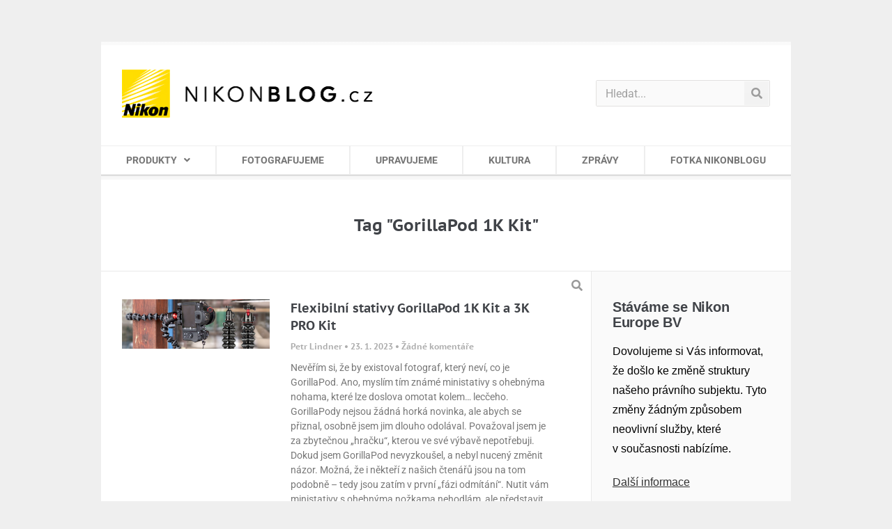

--- FILE ---
content_type: text/html; charset=UTF-8
request_url: https://nikonblog.cz/tag/gorillapod-1k-kit/
body_size: 18565
content:
<!doctype html>
<html lang="cs">
<head>
	<meta charset="UTF-8">
	<meta name="viewport" content="width=device-width, initial-scale=1">
	<link rel="profile" href="http://gmpg.org/xfn/11">
	<meta name='robots' content='index, follow, max-image-preview:large, max-snippet:-1, max-video-preview:-1' />
	<style>img:is([sizes="auto" i], [sizes^="auto," i]) { contain-intrinsic-size: 3000px 1500px }</style>
	
	<!-- This site is optimized with the Yoast SEO plugin v26.4 - https://yoast.com/wordpress/plugins/seo/ -->
	<title>GorillaPod 1K Kit Archivy &#060; Nikonblog.cz – všechno, co jste chtěli vědět o Nikonu</title>
	<link rel="canonical" href="https://nikonblog.cz/tag/gorillapod-1k-kit/" />
	<meta property="og:locale" content="cs_CZ" />
	<meta property="og:type" content="article" />
	<meta property="og:title" content="GorillaPod 1K Kit Archivy &#060; Nikonblog.cz – všechno, co jste chtěli vědět o Nikonu" />
	<meta property="og:url" content="https://nikonblog.cz/tag/gorillapod-1k-kit/" />
	<meta property="og:site_name" content="Nikonblog.cz – všechno, co jste chtěli vědět o Nikonu" />
	<meta name="twitter:card" content="summary_large_image" />
	<script type="application/ld+json" class="yoast-schema-graph">{"@context":"https://schema.org","@graph":[{"@type":"CollectionPage","@id":"https://nikonblog.cz/tag/gorillapod-1k-kit/","url":"https://nikonblog.cz/tag/gorillapod-1k-kit/","name":"GorillaPod 1K Kit Archivy &#060; Nikonblog.cz – všechno, co jste chtěli vědět o Nikonu","isPartOf":{"@id":"https://nikonblog.cz/#website"},"primaryImageOfPage":{"@id":"https://nikonblog.cz/tag/gorillapod-1k-kit/#primaryimage"},"image":{"@id":"https://nikonblog.cz/tag/gorillapod-1k-kit/#primaryimage"},"thumbnailUrl":"https://nikonblog.cz/wp-content/uploads/2023/01/gorillapod-1k-kit-3k-kit-05-perex.jpg","breadcrumb":{"@id":"https://nikonblog.cz/tag/gorillapod-1k-kit/#breadcrumb"},"inLanguage":"cs"},{"@type":"ImageObject","inLanguage":"cs","@id":"https://nikonblog.cz/tag/gorillapod-1k-kit/#primaryimage","url":"https://nikonblog.cz/wp-content/uploads/2023/01/gorillapod-1k-kit-3k-kit-05-perex.jpg","contentUrl":"https://nikonblog.cz/wp-content/uploads/2023/01/gorillapod-1k-kit-3k-kit-05-perex.jpg","width":1286,"height":430,"caption":"Flexibilní stativy GorillaPod 1K Kit a 3K PRO Kit"},{"@type":"BreadcrumbList","@id":"https://nikonblog.cz/tag/gorillapod-1k-kit/#breadcrumb","itemListElement":[{"@type":"ListItem","position":1,"name":"Domů","item":"https://nikonblog.cz/"},{"@type":"ListItem","position":2,"name":"GorillaPod 1K Kit"}]},{"@type":"WebSite","@id":"https://nikonblog.cz/#website","url":"https://nikonblog.cz/","name":"Nikonblog.cz – všechno, co jste chtěli vědět o Nikonu","description":"Fotografický svět Nikonu na jednom místě. Recenze fotoaparátů, objektivů a příslušenství, tipy a triky, rozhovory s fotografy, výstavy, prezentace.","publisher":{"@id":"https://nikonblog.cz/#organization"},"potentialAction":[{"@type":"SearchAction","target":{"@type":"EntryPoint","urlTemplate":"https://nikonblog.cz/?s={search_term_string}"},"query-input":{"@type":"PropertyValueSpecification","valueRequired":true,"valueName":"search_term_string"}}],"inLanguage":"cs"},{"@type":"Organization","@id":"https://nikonblog.cz/#organization","name":"Nikonblog.cz – všechno, co jste chtěli vědět o Nikonu","url":"https://nikonblog.cz/","logo":{"@type":"ImageObject","inLanguage":"cs","@id":"https://nikonblog.cz/#/schema/logo/image/","url":"https://nikonblog.cz/wp-content/uploads/NIKONBLOGcz.png","contentUrl":"https://nikonblog.cz/wp-content/uploads/NIKONBLOGcz.png","width":361,"height":69,"caption":"Nikonblog.cz – všechno, co jste chtěli vědět o Nikonu"},"image":{"@id":"https://nikonblog.cz/#/schema/logo/image/"}}]}</script>
	<!-- / Yoast SEO plugin. -->



<link rel="alternate" type="application/rss+xml" title="Nikonblog.cz – všechno, co jste chtěli vědět o Nikonu &raquo; RSS zdroj" href="https://nikonblog.cz/feed/" />
<link rel="alternate" type="application/rss+xml" title="Nikonblog.cz – všechno, co jste chtěli vědět o Nikonu &raquo; RSS komentářů" href="https://nikonblog.cz/comments/feed/" />
<link rel="alternate" type="text/calendar" title="Nikonblog.cz – všechno, co jste chtěli vědět o Nikonu &raquo; iCal zdroj" href="https://nikonblog.cz/udalosti/?ical=1" />
<link rel="alternate" type="application/rss+xml" title="Nikonblog.cz – všechno, co jste chtěli vědět o Nikonu &raquo; RSS pro štítek GorillaPod 1K Kit" href="https://nikonblog.cz/tag/gorillapod-1k-kit/feed/" />
<link rel='stylesheet' id='mwl-css-css' href='https://nikonblog.cz/wp-content/themes/nikon/meow-lightbox/css/mwl.css?v=20230213-121318&#038;ver=2.0.4' type='text/css' media='screen' />
<style id='classic-theme-styles-inline-css' type='text/css'>
/*! This file is auto-generated */
.wp-block-button__link{color:#fff;background-color:#32373c;border-radius:9999px;box-shadow:none;text-decoration:none;padding:calc(.667em + 2px) calc(1.333em + 2px);font-size:1.125em}.wp-block-file__button{background:#32373c;color:#fff;text-decoration:none}
</style>
<style id='global-styles-inline-css' type='text/css'>
:root{--wp--preset--aspect-ratio--square: 1;--wp--preset--aspect-ratio--4-3: 4/3;--wp--preset--aspect-ratio--3-4: 3/4;--wp--preset--aspect-ratio--3-2: 3/2;--wp--preset--aspect-ratio--2-3: 2/3;--wp--preset--aspect-ratio--16-9: 16/9;--wp--preset--aspect-ratio--9-16: 9/16;--wp--preset--color--black: #000000;--wp--preset--color--cyan-bluish-gray: #abb8c3;--wp--preset--color--white: #ffffff;--wp--preset--color--pale-pink: #f78da7;--wp--preset--color--vivid-red: #cf2e2e;--wp--preset--color--luminous-vivid-orange: #ff6900;--wp--preset--color--luminous-vivid-amber: #fcb900;--wp--preset--color--light-green-cyan: #7bdcb5;--wp--preset--color--vivid-green-cyan: #00d084;--wp--preset--color--pale-cyan-blue: #8ed1fc;--wp--preset--color--vivid-cyan-blue: #0693e3;--wp--preset--color--vivid-purple: #9b51e0;--wp--preset--gradient--vivid-cyan-blue-to-vivid-purple: linear-gradient(135deg,rgba(6,147,227,1) 0%,rgb(155,81,224) 100%);--wp--preset--gradient--light-green-cyan-to-vivid-green-cyan: linear-gradient(135deg,rgb(122,220,180) 0%,rgb(0,208,130) 100%);--wp--preset--gradient--luminous-vivid-amber-to-luminous-vivid-orange: linear-gradient(135deg,rgba(252,185,0,1) 0%,rgba(255,105,0,1) 100%);--wp--preset--gradient--luminous-vivid-orange-to-vivid-red: linear-gradient(135deg,rgba(255,105,0,1) 0%,rgb(207,46,46) 100%);--wp--preset--gradient--very-light-gray-to-cyan-bluish-gray: linear-gradient(135deg,rgb(238,238,238) 0%,rgb(169,184,195) 100%);--wp--preset--gradient--cool-to-warm-spectrum: linear-gradient(135deg,rgb(74,234,220) 0%,rgb(151,120,209) 20%,rgb(207,42,186) 40%,rgb(238,44,130) 60%,rgb(251,105,98) 80%,rgb(254,248,76) 100%);--wp--preset--gradient--blush-light-purple: linear-gradient(135deg,rgb(255,206,236) 0%,rgb(152,150,240) 100%);--wp--preset--gradient--blush-bordeaux: linear-gradient(135deg,rgb(254,205,165) 0%,rgb(254,45,45) 50%,rgb(107,0,62) 100%);--wp--preset--gradient--luminous-dusk: linear-gradient(135deg,rgb(255,203,112) 0%,rgb(199,81,192) 50%,rgb(65,88,208) 100%);--wp--preset--gradient--pale-ocean: linear-gradient(135deg,rgb(255,245,203) 0%,rgb(182,227,212) 50%,rgb(51,167,181) 100%);--wp--preset--gradient--electric-grass: linear-gradient(135deg,rgb(202,248,128) 0%,rgb(113,206,126) 100%);--wp--preset--gradient--midnight: linear-gradient(135deg,rgb(2,3,129) 0%,rgb(40,116,252) 100%);--wp--preset--font-size--small: 13px;--wp--preset--font-size--medium: 20px;--wp--preset--font-size--large: 36px;--wp--preset--font-size--x-large: 42px;--wp--preset--spacing--20: 0.44rem;--wp--preset--spacing--30: 0.67rem;--wp--preset--spacing--40: 1rem;--wp--preset--spacing--50: 1.5rem;--wp--preset--spacing--60: 2.25rem;--wp--preset--spacing--70: 3.38rem;--wp--preset--spacing--80: 5.06rem;--wp--preset--shadow--natural: 6px 6px 9px rgba(0, 0, 0, 0.2);--wp--preset--shadow--deep: 12px 12px 50px rgba(0, 0, 0, 0.4);--wp--preset--shadow--sharp: 6px 6px 0px rgba(0, 0, 0, 0.2);--wp--preset--shadow--outlined: 6px 6px 0px -3px rgba(255, 255, 255, 1), 6px 6px rgba(0, 0, 0, 1);--wp--preset--shadow--crisp: 6px 6px 0px rgba(0, 0, 0, 1);}:where(.is-layout-flex){gap: 0.5em;}:where(.is-layout-grid){gap: 0.5em;}body .is-layout-flex{display: flex;}.is-layout-flex{flex-wrap: wrap;align-items: center;}.is-layout-flex > :is(*, div){margin: 0;}body .is-layout-grid{display: grid;}.is-layout-grid > :is(*, div){margin: 0;}:where(.wp-block-columns.is-layout-flex){gap: 2em;}:where(.wp-block-columns.is-layout-grid){gap: 2em;}:where(.wp-block-post-template.is-layout-flex){gap: 1.25em;}:where(.wp-block-post-template.is-layout-grid){gap: 1.25em;}.has-black-color{color: var(--wp--preset--color--black) !important;}.has-cyan-bluish-gray-color{color: var(--wp--preset--color--cyan-bluish-gray) !important;}.has-white-color{color: var(--wp--preset--color--white) !important;}.has-pale-pink-color{color: var(--wp--preset--color--pale-pink) !important;}.has-vivid-red-color{color: var(--wp--preset--color--vivid-red) !important;}.has-luminous-vivid-orange-color{color: var(--wp--preset--color--luminous-vivid-orange) !important;}.has-luminous-vivid-amber-color{color: var(--wp--preset--color--luminous-vivid-amber) !important;}.has-light-green-cyan-color{color: var(--wp--preset--color--light-green-cyan) !important;}.has-vivid-green-cyan-color{color: var(--wp--preset--color--vivid-green-cyan) !important;}.has-pale-cyan-blue-color{color: var(--wp--preset--color--pale-cyan-blue) !important;}.has-vivid-cyan-blue-color{color: var(--wp--preset--color--vivid-cyan-blue) !important;}.has-vivid-purple-color{color: var(--wp--preset--color--vivid-purple) !important;}.has-black-background-color{background-color: var(--wp--preset--color--black) !important;}.has-cyan-bluish-gray-background-color{background-color: var(--wp--preset--color--cyan-bluish-gray) !important;}.has-white-background-color{background-color: var(--wp--preset--color--white) !important;}.has-pale-pink-background-color{background-color: var(--wp--preset--color--pale-pink) !important;}.has-vivid-red-background-color{background-color: var(--wp--preset--color--vivid-red) !important;}.has-luminous-vivid-orange-background-color{background-color: var(--wp--preset--color--luminous-vivid-orange) !important;}.has-luminous-vivid-amber-background-color{background-color: var(--wp--preset--color--luminous-vivid-amber) !important;}.has-light-green-cyan-background-color{background-color: var(--wp--preset--color--light-green-cyan) !important;}.has-vivid-green-cyan-background-color{background-color: var(--wp--preset--color--vivid-green-cyan) !important;}.has-pale-cyan-blue-background-color{background-color: var(--wp--preset--color--pale-cyan-blue) !important;}.has-vivid-cyan-blue-background-color{background-color: var(--wp--preset--color--vivid-cyan-blue) !important;}.has-vivid-purple-background-color{background-color: var(--wp--preset--color--vivid-purple) !important;}.has-black-border-color{border-color: var(--wp--preset--color--black) !important;}.has-cyan-bluish-gray-border-color{border-color: var(--wp--preset--color--cyan-bluish-gray) !important;}.has-white-border-color{border-color: var(--wp--preset--color--white) !important;}.has-pale-pink-border-color{border-color: var(--wp--preset--color--pale-pink) !important;}.has-vivid-red-border-color{border-color: var(--wp--preset--color--vivid-red) !important;}.has-luminous-vivid-orange-border-color{border-color: var(--wp--preset--color--luminous-vivid-orange) !important;}.has-luminous-vivid-amber-border-color{border-color: var(--wp--preset--color--luminous-vivid-amber) !important;}.has-light-green-cyan-border-color{border-color: var(--wp--preset--color--light-green-cyan) !important;}.has-vivid-green-cyan-border-color{border-color: var(--wp--preset--color--vivid-green-cyan) !important;}.has-pale-cyan-blue-border-color{border-color: var(--wp--preset--color--pale-cyan-blue) !important;}.has-vivid-cyan-blue-border-color{border-color: var(--wp--preset--color--vivid-cyan-blue) !important;}.has-vivid-purple-border-color{border-color: var(--wp--preset--color--vivid-purple) !important;}.has-vivid-cyan-blue-to-vivid-purple-gradient-background{background: var(--wp--preset--gradient--vivid-cyan-blue-to-vivid-purple) !important;}.has-light-green-cyan-to-vivid-green-cyan-gradient-background{background: var(--wp--preset--gradient--light-green-cyan-to-vivid-green-cyan) !important;}.has-luminous-vivid-amber-to-luminous-vivid-orange-gradient-background{background: var(--wp--preset--gradient--luminous-vivid-amber-to-luminous-vivid-orange) !important;}.has-luminous-vivid-orange-to-vivid-red-gradient-background{background: var(--wp--preset--gradient--luminous-vivid-orange-to-vivid-red) !important;}.has-very-light-gray-to-cyan-bluish-gray-gradient-background{background: var(--wp--preset--gradient--very-light-gray-to-cyan-bluish-gray) !important;}.has-cool-to-warm-spectrum-gradient-background{background: var(--wp--preset--gradient--cool-to-warm-spectrum) !important;}.has-blush-light-purple-gradient-background{background: var(--wp--preset--gradient--blush-light-purple) !important;}.has-blush-bordeaux-gradient-background{background: var(--wp--preset--gradient--blush-bordeaux) !important;}.has-luminous-dusk-gradient-background{background: var(--wp--preset--gradient--luminous-dusk) !important;}.has-pale-ocean-gradient-background{background: var(--wp--preset--gradient--pale-ocean) !important;}.has-electric-grass-gradient-background{background: var(--wp--preset--gradient--electric-grass) !important;}.has-midnight-gradient-background{background: var(--wp--preset--gradient--midnight) !important;}.has-small-font-size{font-size: var(--wp--preset--font-size--small) !important;}.has-medium-font-size{font-size: var(--wp--preset--font-size--medium) !important;}.has-large-font-size{font-size: var(--wp--preset--font-size--large) !important;}.has-x-large-font-size{font-size: var(--wp--preset--font-size--x-large) !important;}
:where(.wp-block-post-template.is-layout-flex){gap: 1.25em;}:where(.wp-block-post-template.is-layout-grid){gap: 1.25em;}
:where(.wp-block-columns.is-layout-flex){gap: 2em;}:where(.wp-block-columns.is-layout-grid){gap: 2em;}
:root :where(.wp-block-pullquote){font-size: 1.5em;line-height: 1.6;}
</style>
<link rel='stylesheet' id='twenty20-css' href='https://nikonblog.cz/wp-content/plugins/twenty20/assets/css/twenty20.css?ver=2.0.4' type='text/css' media='all' />
<link rel='stylesheet' id='tribe-events-v2-single-skeleton-css' href='https://nikonblog.cz/wp-content/plugins/the-events-calendar/build/css/tribe-events-single-skeleton.css?ver=6.15.12.2' type='text/css' media='all' />
<link rel='stylesheet' id='tribe-events-v2-single-skeleton-full-css' href='https://nikonblog.cz/wp-content/plugins/the-events-calendar/build/css/tribe-events-single-full.css?ver=6.15.12.2' type='text/css' media='all' />
<link rel='stylesheet' id='tec-events-elementor-widgets-base-styles-css' href='https://nikonblog.cz/wp-content/plugins/the-events-calendar/build/css/integrations/plugins/elementor/widgets/widget-base.css?ver=6.15.12.2' type='text/css' media='all' />
<link rel='stylesheet' id='parent-style-css' href='https://nikonblog.cz/wp-content/themes/elementor-hello-theme-master/style.css?ver=9abfc41c5fe8d370d52a0348b3ec387f' type='text/css' media='all' />
<link rel='stylesheet' id='child-theme-css-css' href='https://nikonblog.cz/wp-content/themes/nikon/style.css?ver=9abfc41c5fe8d370d52a0348b3ec387f' type='text/css' media='all' />
<link rel='stylesheet' id='hello-elementor-style-css' href='https://nikonblog.cz/wp-content/themes/nikon/style.css?ver=9abfc41c5fe8d370d52a0348b3ec387f' type='text/css' media='all' />
<link rel='stylesheet' id='elementor-frontend-css' href='https://nikonblog.cz/wp-content/plugins/elementor/assets/css/frontend.min.css?ver=3.33.2' type='text/css' media='all' />
<link rel='stylesheet' id='widget-image-css' href='https://nikonblog.cz/wp-content/plugins/elementor/assets/css/widget-image.min.css?ver=3.33.2' type='text/css' media='all' />
<link rel='stylesheet' id='widget-search-form-css' href='https://nikonblog.cz/wp-content/plugins/elementor-pro/assets/css/widget-search-form.min.css?ver=3.28.2' type='text/css' media='all' />
<link rel='stylesheet' id='elementor-icons-shared-0-css' href='https://nikonblog.cz/wp-content/plugins/elementor/assets/lib/font-awesome/css/fontawesome.min.css?ver=5.15.3' type='text/css' media='all' />
<link rel='stylesheet' id='elementor-icons-fa-solid-css' href='https://nikonblog.cz/wp-content/plugins/elementor/assets/lib/font-awesome/css/solid.min.css?ver=5.15.3' type='text/css' media='all' />
<link rel='stylesheet' id='widget-nav-menu-css' href='https://nikonblog.cz/wp-content/plugins/elementor-pro/assets/css/widget-nav-menu.min.css?ver=3.28.2' type='text/css' media='all' />
<link rel='stylesheet' id='widget-divider-css' href='https://nikonblog.cz/wp-content/plugins/elementor/assets/css/widget-divider.min.css?ver=3.33.2' type='text/css' media='all' />
<link rel='stylesheet' id='e-sticky-css' href='https://nikonblog.cz/wp-content/plugins/elementor-pro/assets/css/modules/sticky.min.css?ver=3.28.2' type='text/css' media='all' />
<link rel='stylesheet' id='e-motion-fx-css' href='https://nikonblog.cz/wp-content/plugins/elementor-pro/assets/css/modules/motion-fx.min.css?ver=3.28.2' type='text/css' media='all' />
<link rel='stylesheet' id='widget-heading-css' href='https://nikonblog.cz/wp-content/plugins/elementor/assets/css/widget-heading.min.css?ver=3.33.2' type='text/css' media='all' />
<link rel='stylesheet' id='widget-posts-css' href='https://nikonblog.cz/wp-content/plugins/elementor-pro/assets/css/widget-posts.min.css?ver=3.28.2' type='text/css' media='all' />
<link rel='stylesheet' id='elementor-icons-css' href='https://nikonblog.cz/wp-content/plugins/elementor/assets/lib/eicons/css/elementor-icons.min.css?ver=5.44.0' type='text/css' media='all' />
<link rel='stylesheet' id='elementor-post-37154-css' href='https://nikonblog.cz/wp-content/uploads/elementor/css/post-37154.css?ver=1766310804' type='text/css' media='all' />
<link rel='stylesheet' id='elementor-post-31506-css' href='https://nikonblog.cz/wp-content/uploads/elementor/css/post-31506.css?ver=1766310804' type='text/css' media='all' />
<link rel='stylesheet' id='elementor-post-31508-css' href='https://nikonblog.cz/wp-content/uploads/elementor/css/post-31508.css?ver=1766310804' type='text/css' media='all' />
<link rel='stylesheet' id='elementor-post-33269-css' href='https://nikonblog.cz/wp-content/uploads/elementor/css/post-33269.css?ver=1766310833' type='text/css' media='all' />
<link rel='stylesheet' id='elementor-gf-local-ptsanscaption-css' href='https://nikonblog.cz/wp-content/uploads/elementor/google-fonts/css/ptsanscaption.css?ver=1744193240' type='text/css' media='all' />
<link rel='stylesheet' id='elementor-gf-local-roboto-css' href='https://nikonblog.cz/wp-content/uploads/elementor/google-fonts/css/roboto.css?ver=1744193256' type='text/css' media='all' />
<script type="text/javascript" src="https://nikonblog.cz/wp-includes/js/jquery/jquery.min.js?ver=3.7.1" id="jquery-core-js"></script>
<script type="text/javascript" src="https://nikonblog.cz/wp-includes/js/jquery/jquery-migrate.min.js?ver=3.4.1" id="jquery-migrate-js"></script>
<script type="text/javascript" src="https://nikonblog.cz/wp-content/themes/nikon/meow-lightbox/js/touchswipe.min.js?v=20230213-121317&amp;ver=2.0.4" id="touchswipe-js"></script>
<script type="text/javascript" id="mwl-build-js-js-extra">
/* <![CDATA[ */
var mwl = {"plugin_url":"https:\/\/nikonblog.cz\/wp-content\/plugins\/data\/web\/virtuals\/315389\/virtual\/www\/wp-content\/themes\/nikon\/meow-lightbox\/","settings":{"theme":"dark","orientation":"","selector":".entry-content, .gallery, .mgl-gallery, .wp-block-gallery, .elementor-widget-text-editor, .elementor-widget-image, .elementor-widget-image-gallery","deep_linking":"","low_res_placeholder":"1","right_click_protection":false,"anti_selector":"header, footer, .ngg-fancybox","preloading":"","download_link":"1","caption_source":"description","animation":"zoomIn","exif":{"title":"1","caption":"1","camera":"","date":"","lens":"","shutter_speed":"","aperture":"","focal_length":"","iso":""},"slideshow":{"enabled":"","timer":"3000"},"map":{"enabled":"","api_key":"","style":null}}};
/* ]]> */
</script>
<script type="text/javascript" src="https://nikonblog.cz/wp-content/themes/nikon/meow-lightbox/dist/mwl-build2.js?v=20230213-121318&amp;ver=2.0.4" id="mwl-build-js-js"></script>
<link rel="https://api.w.org/" href="https://nikonblog.cz/wp-json/" /><link rel="alternate" title="JSON" type="application/json" href="https://nikonblog.cz/wp-json/wp/v2/tags/2045" /><link rel="EditURI" type="application/rsd+xml" title="RSD" href="https://nikonblog.cz/xmlrpc.php?rsd" />

<script type="text/javascript">
(function(url){
	if(/(?:Chrome\/26\.0\.1410\.63 Safari\/537\.31|WordfenceTestMonBot)/.test(navigator.userAgent)){ return; }
	var addEvent = function(evt, handler) {
		if (window.addEventListener) {
			document.addEventListener(evt, handler, false);
		} else if (window.attachEvent) {
			document.attachEvent('on' + evt, handler);
		}
	};
	var removeEvent = function(evt, handler) {
		if (window.removeEventListener) {
			document.removeEventListener(evt, handler, false);
		} else if (window.detachEvent) {
			document.detachEvent('on' + evt, handler);
		}
	};
	var evts = 'contextmenu dblclick drag dragend dragenter dragleave dragover dragstart drop keydown keypress keyup mousedown mousemove mouseout mouseover mouseup mousewheel scroll'.split(' ');
	var logHuman = function() {
		if (window.wfLogHumanRan) { return; }
		window.wfLogHumanRan = true;
		var wfscr = document.createElement('script');
		wfscr.type = 'text/javascript';
		wfscr.async = true;
		wfscr.src = url + '&r=' + Math.random();
		(document.getElementsByTagName('head')[0]||document.getElementsByTagName('body')[0]).appendChild(wfscr);
		for (var i = 0; i < evts.length; i++) {
			removeEvent(evts[i], logHuman);
		}
	};
	for (var i = 0; i < evts.length; i++) {
		addEvent(evts[i], logHuman);
	}
})('//nikonblog.cz/?wordfence_lh=1&hid=ABE72F66F9A61ABB52ABEA0090715307');
</script><meta name="tec-api-version" content="v1"><meta name="tec-api-origin" content="https://nikonblog.cz"><link rel="alternate" href="https://nikonblog.cz/wp-json/tribe/events/v1/events/?tags=gorillapod-1k-kit" /><meta name="generator" content="Elementor 3.33.2; features: additional_custom_breakpoints; settings: css_print_method-external, google_font-enabled, font_display-auto">
<style type="text/css">.recentcomments a{display:inline !important;padding:0 !important;margin:0 !important;}</style>			<style>
				.e-con.e-parent:nth-of-type(n+4):not(.e-lazyloaded):not(.e-no-lazyload),
				.e-con.e-parent:nth-of-type(n+4):not(.e-lazyloaded):not(.e-no-lazyload) * {
					background-image: none !important;
				}
				@media screen and (max-height: 1024px) {
					.e-con.e-parent:nth-of-type(n+3):not(.e-lazyloaded):not(.e-no-lazyload),
					.e-con.e-parent:nth-of-type(n+3):not(.e-lazyloaded):not(.e-no-lazyload) * {
						background-image: none !important;
					}
				}
				@media screen and (max-height: 640px) {
					.e-con.e-parent:nth-of-type(n+2):not(.e-lazyloaded):not(.e-no-lazyload),
					.e-con.e-parent:nth-of-type(n+2):not(.e-lazyloaded):not(.e-no-lazyload) * {
						background-image: none !important;
					}
				}
			</style>
			<link rel="icon" href="https://nikonblog.cz/wp-content/uploads/2020/11/cropped-favicon144-1-32x32.png" sizes="32x32" />
<link rel="icon" href="https://nikonblog.cz/wp-content/uploads/2020/11/cropped-favicon144-1-192x192.png" sizes="192x192" />
<link rel="apple-touch-icon" href="https://nikonblog.cz/wp-content/uploads/2020/11/cropped-favicon144-1-180x180.png" />
<meta name="msapplication-TileImage" content="https://nikonblog.cz/wp-content/uploads/2020/11/cropped-favicon144-1-270x270.png" />

	<!-- Global site tag (gtag.js) - Google Analytics -->
	<script async src="https://www.googletagmanager.com/gtag/js?id=UA-30709034-1"></script>
	<script>
	window.dataLayer = window.dataLayer || [];
	function gtag(){dataLayer.push(arguments);}
	gtag('js', new Date());

	gtag('config', 'UA-30709034-1');
	</script>

<meta name="generator" content="WP Rocket 3.20.1.2" data-wpr-features="wpr_preload_links wpr_desktop" /></head>
<body class="archive tag tag-gorillapod-1k-kit tag-2045 wp-custom-logo wp-theme-elementor-hello-theme-master wp-child-theme-nikon tribe-no-js elementor-page-33269 elementor-default elementor-template-full-width elementor-kit-37154">

		<div data-rocket-location-hash="f8ec3bee0a39e72641e6c4f6eb42594d" data-elementor-type="header" data-elementor-id="31506" class="elementor elementor-31506 elementor-location-header" data-elementor-post-type="elementor_library">
					<header class="elementor-section elementor-top-section elementor-element elementor-element-48c6a0ac elementor-section-content-middle elementor-section-height-min-height elementor-section-full_width elementor-section-height-default elementor-section-items-middle" data-id="48c6a0ac" data-element_type="section" id="header" data-settings="{&quot;background_background&quot;:&quot;classic&quot;}">
						<div data-rocket-location-hash="82f6c6a00e9a86a2eaa3cc6e8d136714" class="elementor-container elementor-column-gap-default">
					<div class="elementor-column elementor-col-50 elementor-top-column elementor-element elementor-element-3f6e0945" data-id="3f6e0945" data-element_type="column">
			<div class="elementor-widget-wrap elementor-element-populated">
						<div class="elementor-element elementor-element-60297f9a elementor-widget elementor-widget-theme-site-logo elementor-widget-image" data-id="60297f9a" data-element_type="widget" data-widget_type="theme-site-logo.default">
				<div class="elementor-widget-container">
											<a href="https://nikonblog.cz">
			<img width="361" height="69" src="https://nikonblog.cz/wp-content/uploads/NIKONBLOGcz.png" class="attachment-medium_large size-medium_large wp-image-25587" alt="NIKONBLOG.cz" data-mwl-img-id="25587" data-mwl-img-large="https://nikonblog.cz/wp-content/uploads/NIKONBLOGcz.png" />				</a>
											</div>
				</div>
					</div>
		</div>
				<div class="elementor-column elementor-col-50 elementor-top-column elementor-element elementor-element-114872fe" data-id="114872fe" data-element_type="column">
			<div class="elementor-widget-wrap elementor-element-populated">
						<div class="elementor-element elementor-element-4ba8725e elementor-widget__width-initial elementor-widget-mobile__width-inherit elementor-search-form--skin-classic elementor-search-form--button-type-icon elementor-search-form--icon-search elementor-widget elementor-widget-search-form" data-id="4ba8725e" data-element_type="widget" data-settings="{&quot;skin&quot;:&quot;classic&quot;}" data-widget_type="search-form.default">
				<div class="elementor-widget-container">
							<search role="search">
			<form class="elementor-search-form" action="https://nikonblog.cz" method="get">
												<div class="elementor-search-form__container">
					<label class="elementor-screen-only" for="elementor-search-form-4ba8725e">Search</label>

					
					<input id="elementor-search-form-4ba8725e" placeholder="Hledat..." class="elementor-search-form__input" type="search" name="s" value="">
					
											<button class="elementor-search-form__submit" type="submit" aria-label="Search">
															<i aria-hidden="true" class="fas fa-search"></i>													</button>
					
									</div>
			</form>
		</search>
						</div>
				</div>
					</div>
		</div>
					</div>
		</header>
				<nav class="elementor-section elementor-top-section elementor-element elementor-element-6af2c5c1 elementor-section-full_width elementor-section-height-default elementor-section-height-default" data-id="6af2c5c1" data-element_type="section" data-settings="{&quot;background_background&quot;:&quot;classic&quot;,&quot;sticky&quot;:&quot;top&quot;,&quot;sticky_on&quot;:[&quot;desktop&quot;,&quot;tablet&quot;,&quot;mobile&quot;],&quot;sticky_offset&quot;:0,&quot;sticky_effects_offset&quot;:0,&quot;sticky_anchor_link_offset&quot;:0}">
						<div class="elementor-container elementor-column-gap-no">
					<div class="elementor-column elementor-col-100 elementor-top-column elementor-element elementor-element-562aaee3" data-id="562aaee3" data-element_type="column">
			<div class="elementor-widget-wrap elementor-element-populated">
						<div class="elementor-element elementor-element-776b3ed elementor-nav-menu__align-justify elementor-nav-menu--stretch elementor-nav-menu__text-align-center main-header elementor-nav-menu--dropdown-tablet elementor-nav-menu--toggle elementor-nav-menu--burger elementor-widget elementor-widget-nav-menu" data-id="776b3ed" data-element_type="widget" data-settings="{&quot;full_width&quot;:&quot;stretch&quot;,&quot;submenu_icon&quot;:{&quot;value&quot;:&quot;&lt;i class=\&quot;fas fa-angle-down\&quot;&gt;&lt;\/i&gt;&quot;,&quot;library&quot;:&quot;fa-solid&quot;},&quot;layout&quot;:&quot;horizontal&quot;,&quot;toggle&quot;:&quot;burger&quot;}" data-widget_type="nav-menu.default">
				<div class="elementor-widget-container">
								<nav aria-label="Menu" class="elementor-nav-menu--main elementor-nav-menu__container elementor-nav-menu--layout-horizontal e--pointer-background e--animation-fade">
				<ul id="menu-1-776b3ed" class="elementor-nav-menu"><li class="menu-item menu-item-type-taxonomy menu-item-object-category menu-item-has-children menu-item-14624"><a href="https://nikonblog.cz/category/produkty/" class="elementor-item">PRODUKTY</a>
<ul class="sub-menu elementor-nav-menu--dropdown">
	<li class="menu-item menu-item-type-taxonomy menu-item-object-category menu-item-has-children menu-item-14630"><a href="https://nikonblog.cz/category/produkty/fotoaparaty/" class="elementor-sub-item">Fotoaparáty</a>
	<ul class="sub-menu elementor-nav-menu--dropdown">
		<li class="menu-item menu-item-type-taxonomy menu-item-object-category menu-item-14634"><a href="https://nikonblog.cz/category/produkty/fotoaparaty/dslr/" class="elementor-sub-item">DSLR</a></li>
		<li class="menu-item menu-item-type-taxonomy menu-item-object-category menu-item-25359"><a href="https://nikonblog.cz/category/produkty/fotoaparaty/nikon-z/" class="elementor-sub-item">Nikon Z</a></li>
		<li class="menu-item menu-item-type-taxonomy menu-item-object-category menu-item-14635"><a href="https://nikonblog.cz/category/produkty/fotoaparaty/nikon-1/" class="elementor-sub-item">NIKON 1</a></li>
		<li class="menu-item menu-item-type-taxonomy menu-item-object-category menu-item-14636"><a href="https://nikonblog.cz/category/produkty/fotoaparaty/coolpix/" class="elementor-sub-item">COOLPIX</a></li>
	</ul>
</li>
	<li class="menu-item menu-item-type-taxonomy menu-item-object-category menu-item-14631"><a href="https://nikonblog.cz/category/produkty/objektivy/" class="elementor-sub-item">Objektivy</a></li>
	<li class="menu-item menu-item-type-taxonomy menu-item-object-category menu-item-14633"><a href="https://nikonblog.cz/category/produkty/prislusenstvi/" class="elementor-sub-item">Příslušenství</a></li>
</ul>
</li>
<li class="menu-item menu-item-type-taxonomy menu-item-object-category menu-item-14607"><a href="https://nikonblog.cz/category/fotografujeme/" class="elementor-item">FOTOGRAFUJEME</a></li>
<li class="menu-item menu-item-type-taxonomy menu-item-object-category menu-item-14608"><a href="https://nikonblog.cz/category/upravujeme-fotografie/" class="elementor-item">UPRAVUJEME</a></li>
<li class="menu-item menu-item-type-taxonomy menu-item-object-category menu-item-14609"><a href="https://nikonblog.cz/category/kultura/" class="elementor-item">KULTURA</a></li>
<li class="menu-item menu-item-type-taxonomy menu-item-object-category menu-item-14610"><a href="https://nikonblog.cz/category/zpravy/" class="elementor-item">ZPRÁVY</a></li>
<li class="menu-item menu-item-type-taxonomy menu-item-object-category menu-item-14611"><a href="https://nikonblog.cz/category/fotka-tydne/" class="elementor-item">FOTKA NIKONBLOGU</a></li>
</ul>			</nav>
					<div class="elementor-menu-toggle" role="button" tabindex="0" aria-label="Menu Toggle" aria-expanded="false">
			<i aria-hidden="true" role="presentation" class="elementor-menu-toggle__icon--open eicon-menu-bar"></i><i aria-hidden="true" role="presentation" class="elementor-menu-toggle__icon--close eicon-close"></i>		</div>
					<nav class="elementor-nav-menu--dropdown elementor-nav-menu__container" aria-hidden="true">
				<ul id="menu-2-776b3ed" class="elementor-nav-menu"><li class="menu-item menu-item-type-taxonomy menu-item-object-category menu-item-has-children menu-item-14624"><a href="https://nikonblog.cz/category/produkty/" class="elementor-item" tabindex="-1">PRODUKTY</a>
<ul class="sub-menu elementor-nav-menu--dropdown">
	<li class="menu-item menu-item-type-taxonomy menu-item-object-category menu-item-has-children menu-item-14630"><a href="https://nikonblog.cz/category/produkty/fotoaparaty/" class="elementor-sub-item" tabindex="-1">Fotoaparáty</a>
	<ul class="sub-menu elementor-nav-menu--dropdown">
		<li class="menu-item menu-item-type-taxonomy menu-item-object-category menu-item-14634"><a href="https://nikonblog.cz/category/produkty/fotoaparaty/dslr/" class="elementor-sub-item" tabindex="-1">DSLR</a></li>
		<li class="menu-item menu-item-type-taxonomy menu-item-object-category menu-item-25359"><a href="https://nikonblog.cz/category/produkty/fotoaparaty/nikon-z/" class="elementor-sub-item" tabindex="-1">Nikon Z</a></li>
		<li class="menu-item menu-item-type-taxonomy menu-item-object-category menu-item-14635"><a href="https://nikonblog.cz/category/produkty/fotoaparaty/nikon-1/" class="elementor-sub-item" tabindex="-1">NIKON 1</a></li>
		<li class="menu-item menu-item-type-taxonomy menu-item-object-category menu-item-14636"><a href="https://nikonblog.cz/category/produkty/fotoaparaty/coolpix/" class="elementor-sub-item" tabindex="-1">COOLPIX</a></li>
	</ul>
</li>
	<li class="menu-item menu-item-type-taxonomy menu-item-object-category menu-item-14631"><a href="https://nikonblog.cz/category/produkty/objektivy/" class="elementor-sub-item" tabindex="-1">Objektivy</a></li>
	<li class="menu-item menu-item-type-taxonomy menu-item-object-category menu-item-14633"><a href="https://nikonblog.cz/category/produkty/prislusenstvi/" class="elementor-sub-item" tabindex="-1">Příslušenství</a></li>
</ul>
</li>
<li class="menu-item menu-item-type-taxonomy menu-item-object-category menu-item-14607"><a href="https://nikonblog.cz/category/fotografujeme/" class="elementor-item" tabindex="-1">FOTOGRAFUJEME</a></li>
<li class="menu-item menu-item-type-taxonomy menu-item-object-category menu-item-14608"><a href="https://nikonblog.cz/category/upravujeme-fotografie/" class="elementor-item" tabindex="-1">UPRAVUJEME</a></li>
<li class="menu-item menu-item-type-taxonomy menu-item-object-category menu-item-14609"><a href="https://nikonblog.cz/category/kultura/" class="elementor-item" tabindex="-1">KULTURA</a></li>
<li class="menu-item menu-item-type-taxonomy menu-item-object-category menu-item-14610"><a href="https://nikonblog.cz/category/zpravy/" class="elementor-item" tabindex="-1">ZPRÁVY</a></li>
<li class="menu-item menu-item-type-taxonomy menu-item-object-category menu-item-14611"><a href="https://nikonblog.cz/category/fotka-tydne/" class="elementor-item" tabindex="-1">FOTKA NIKONBLOGU</a></li>
</ul>			</nav>
						</div>
				</div>
				<div class="elementor-element elementor-element-7b75726 elementor-hidden-tablet elementor-hidden-phone elementor-widget-divider--view-line elementor-widget elementor-widget-divider" data-id="7b75726" data-element_type="widget" data-widget_type="divider.default">
				<div class="elementor-widget-container">
							<div class="elementor-divider">
			<span class="elementor-divider-separator">
						</span>
		</div>
						</div>
				</div>
					</div>
		</div>
					</div>
		</nav>
				</div>
				<div data-rocket-location-hash="2738b6df462e2febebbeca6d1f47def4" data-elementor-type="archive" data-elementor-id="33269" class="elementor elementor-33269 elementor-location-archive" data-elementor-post-type="elementor_library">
					<section class="elementor-section elementor-top-section elementor-element elementor-element-303607ab elementor-section-boxed elementor-section-height-default elementor-section-height-default" data-id="303607ab" data-element_type="section" data-settings="{&quot;background_background&quot;:&quot;classic&quot;}">
						<div data-rocket-location-hash="eac155a3892479f449c75ed842fd7612" class="elementor-container elementor-column-gap-default">
					<div class="elementor-column elementor-col-100 elementor-top-column elementor-element elementor-element-36747ad7" data-id="36747ad7" data-element_type="column">
			<div class="elementor-widget-wrap elementor-element-populated">
						<div class="elementor-element elementor-element-767502e6 elementor-widget elementor-widget-theme-archive-title elementor-page-title elementor-widget-heading" data-id="767502e6" data-element_type="widget" data-widget_type="theme-archive-title.default">
				<div class="elementor-widget-container">
					<h1 class="elementor-heading-title elementor-size-default">Tag "GorillaPod 1K Kit"</h1>				</div>
				</div>
					</div>
		</div>
					</div>
		</section>
				<section data-rocket-location-hash="013fa809fa1c05c946b0e147b950e0f8" class="elementor-section elementor-top-section elementor-element elementor-element-71934836 elementor-section-full_width elementor-section-height-default elementor-section-height-default" data-id="71934836" data-element_type="section">
						<div data-rocket-location-hash="4388568779806390c4fce1bc129c9913" class="elementor-container elementor-column-gap-default">
					<div class="elementor-column elementor-col-66 elementor-top-column elementor-element elementor-element-67300fa8" data-id="67300fa8" data-element_type="column" data-settings="{&quot;background_background&quot;:&quot;classic&quot;}">
			<div class="elementor-widget-wrap elementor-element-populated">
						<div class="elementor-element elementor-element-61421feb elementor-search-form--skin-full_screen archive-search elementor-widget__width-initial elementor-absolute elementor-widget elementor-widget-search-form" data-id="61421feb" data-element_type="widget" data-settings="{&quot;skin&quot;:&quot;full_screen&quot;,&quot;_position&quot;:&quot;absolute&quot;}" data-widget_type="search-form.default">
				<div class="elementor-widget-container">
							<search role="search">
			<form class="elementor-search-form" action="https://nikonblog.cz" method="get">
												<div class="elementor-search-form__toggle" role="button" tabindex="0" aria-label="Search">
					<i aria-hidden="true" class="fas fa-search"></i>				</div>
								<div class="elementor-search-form__container">
					<label class="elementor-screen-only" for="elementor-search-form-61421feb">Search</label>

					
					<input id="elementor-search-form-61421feb" placeholder="Zadejte dotaz a stiskněte enter...." class="elementor-search-form__input" type="search" name="s" value="">
					
					
										<div class="dialog-lightbox-close-button dialog-close-button" role="button" tabindex="0" aria-label="Close this search box.">
						<i aria-hidden="true" class="eicon-close"></i>					</div>
									</div>
			</form>
		</search>
						</div>
				</div>
				<div class="elementor-element elementor-element-27fe6db0 elementor-grid-1 elementor-posts--thumbnail-left elementor-posts--align-left elementor-grid-tablet-1 elementor-grid-mobile-1 elementor-widget elementor-widget-archive-posts" data-id="27fe6db0" data-element_type="widget" data-settings="{&quot;archive_classic_columns&quot;:&quot;1&quot;,&quot;archive_classic_columns_tablet&quot;:&quot;1&quot;,&quot;archive_classic_columns_mobile&quot;:&quot;1&quot;,&quot;archive_classic_row_gap&quot;:{&quot;unit&quot;:&quot;px&quot;,&quot;size&quot;:35,&quot;sizes&quot;:[]},&quot;archive_classic_row_gap_tablet&quot;:{&quot;unit&quot;:&quot;px&quot;,&quot;size&quot;:&quot;&quot;,&quot;sizes&quot;:[]},&quot;archive_classic_row_gap_mobile&quot;:{&quot;unit&quot;:&quot;px&quot;,&quot;size&quot;:&quot;&quot;,&quot;sizes&quot;:[]},&quot;pagination_type&quot;:&quot;numbers&quot;}" data-widget_type="archive-posts.archive_classic">
				<div class="elementor-widget-container">
							<div class="elementor-posts-container elementor-posts elementor-posts--skin-classic elementor-grid">
				<article class="elementor-post elementor-grid-item post-44123 post type-post status-publish format-standard has-post-thumbnail hentry category-prislusenstvi tag-gorillapod-1k-kit tag-gorillapod-3k-pro-kit">
				<a class="elementor-post__thumbnail__link" href="https://nikonblog.cz/flexibilni-stativy-gorillapod-1k-kit-a-3k-pro-kit/" tabindex="-1" >
			<div class="elementor-post__thumbnail"><img fetchpriority="high" width="768" height="257" src="https://nikonblog.cz/wp-content/uploads/2023/01/gorillapod-1k-kit-3k-kit-05-perex.jpg" class="attachment-medium_large size-medium_large wp-image-44128" alt="Flexibilní stativy GorillaPod 1K Kit a 3K PRO Kit" data-mwl-img-id="44128" data-mwl-img-large="https://nikonblog.cz/wp-content/uploads/2023/01/gorillapod-1k-kit-3k-kit-05-perex.jpg" /></div>
		</a>
				<div class="elementor-post__text">
				<h2 class="elementor-post__title">
			<a href="https://nikonblog.cz/flexibilni-stativy-gorillapod-1k-kit-a-3k-pro-kit/" >
				Flexibilní stativy GorillaPod 1K Kit a 3K PRO Kit			</a>
		</h2>
				<div class="elementor-post__meta-data">
					<span class="elementor-post-author">
			Petr Lindner		</span>
				<span class="elementor-post-date">
			23. 1. 2023		</span>
				<span class="elementor-post-avatar">
			Žádné komentáře		</span>
				</div>
				<div class="elementor-post__excerpt">
			<p>Nevěřím si, že by existoval fotograf, který neví, co je GorillaPod. Ano, myslím tím známé ministativy s ohebnýma nohama, které lze doslova omotat kolem… lecčeho. GorillaPody nejsou žádná horká novinka, ale abych se přiznal, osobně jsem jim dlouho odolával. Považoval jsem je za zbytečnou „hračku“, kterou ve své výbavě nepotřebuji. Dokud jsem GorillaPod nevyzkoušel, a nebyl nucený změnit názor. Možná, že i někteří z našich čtenářů jsou na tom podobně – tedy jsou zatím v první „fázi odmítání“. Nutit vám ministativy s ohebnýma nožkama nehodlám, ale představit dva modely určitě můžu :-)</p>
		</div>
				</div>
				</article>
				</div>
		
						</div>
				</div>
					</div>
		</div>
				<div class="elementor-column elementor-col-33 elementor-top-column elementor-element elementor-element-2ed65eef custom-sidebar" data-id="2ed65eef" data-element_type="column" data-settings="{&quot;background_background&quot;:&quot;classic&quot;}">
			<div class="elementor-widget-wrap elementor-element-populated">
						<div class="elementor-element elementor-element-663d24f0 elementor-widget elementor-widget-sidebar" data-id="663d24f0" data-element_type="widget" data-widget_type="sidebar.default">
				<div class="elementor-widget-container">
					<div id="text-2" class="widget_text"><h2 itemprop="name">Stáváme se Nikon Europe BV</h2>			<div class="textwidget"><p>Dovolujeme si Vás informovat, že došlo ke změně struktury našeho právního subjektu. Tyto změny žádným způsobem neovlivní služby, které v současnosti nabízíme.</p>
<p><u><a href="https://www.nikon.cz/cs_CZ/news-press/press.tag/news/bv-pr-wwa2104-nikon-europe-legal-merger.dcr" target="_blank" rel="noopener">Další informace</a></u></p>
</div>
		</div><div id="nav_menu-3" class="widget_nav_menu"><div class="menu-sidebar-menu-container"><ul id="menu-sidebar-menu" class="menu"><li id="menu-item-32806" class="menu-item menu-item-type-custom menu-item-object-custom menu-item-32806"><a href="/udalosti/">Kalendář událostí</a></li>
<li id="menu-item-14622" class="menu-item menu-item-type-post_type menu-item-object-post menu-item-14622"><a href="https://nikonblog.cz/vsechny-testy/">Všechny testy pěkně pohromadě</a></li>
<li id="menu-item-35894" class="menu-item menu-item-type-taxonomy menu-item-object-category menu-item-35894"><a href="https://nikonblog.cz/category/mimochodem/">Mimochodem aneb blog na Nikonblogu</a></li>
</ul></div></div><div id="media_image-5" class="widget_media_image"><a href="https://nikonblog.cz/udalosti/"><img width="250" height="170" src="https://nikonblog.cz/wp-content/uploads/Den-s-Nikonem.jpg" class="image wp-image-27463  attachment-full size-full" alt="Den s Nikonem" style="max-width: 100%; height: auto;" decoding="async" data-mwl-img-id="27463" data-mwl-img-large="https://nikonblog.cz/wp-content/uploads/Den-s-Nikonem.jpg" /></a></div><div id="recent-comments-2" class="widget_recent_comments"><h2 itemprop="name">Nejnovější komentáře</h2><ul id="recentcomments"><li class="recentcomments"><span class="comment-author-link">Urf</span>: <a href="https://nikonblog.cz/ladakh-snezni-levharti-lukas-zeman/#comment-91124">Ladakh: sněžní levharti, manul a pár dobře mířených komplikací</a></li><li class="recentcomments"><span class="comment-author-link">Filip Barták (Nikon)</span>: <a href="https://nikonblog.cz/ladakh-snezni-levharti-lukas-zeman/#comment-91118">Ladakh: sněžní levharti, manul a pár dobře mířených komplikací</a></li><li class="recentcomments"><span class="comment-author-link">Urf</span>: <a href="https://nikonblog.cz/ladakh-snezni-levharti-lukas-zeman/#comment-91116">Ladakh: sněžní levharti, manul a pár dobře mířených komplikací</a></li><li class="recentcomments"><span class="comment-author-link">Lukas</span>: <a href="https://nikonblog.cz/polarni-zare-petr-horalek/#comment-90773">S Nikonem za jasnou polární září</a></li><li class="recentcomments"><span class="comment-author-link">Sláva Benda</span>: <a href="https://nikonblog.cz/mimochodem-selfie-moda-pri-niz-lide-kazi-vkus-sami-sobe/#comment-90464">Mimochodem: Selfie – móda, při níž lidé kazí vkus sami sobě</a></li></ul></div><div id="media_image-2" class="widget_media_image"><a href="https://nikonskola.cz/?utm_source=nikonblog.cz&#038;utm_medium=display&#038;utm_content=frontpage-claim-nikonskola.cz&#038;utm_campaign=nikon_skola"><img loading="lazy" width="300" height="53" src="https://nikonblog.cz/wp-content/uploads/Nikon-skola_minibanner.jpg" class="image wp-image-27466  attachment-full size-full" alt="Nikon škola" style="max-width: 100%; height: auto;" decoding="async" data-mwl-img-id="27466" data-mwl-img-large="https://nikonblog.cz/wp-content/uploads/Nikon-skola_minibanner.jpg" /></a></div><div id="tag_cloud-2" class="widget_tag_cloud"><h2 itemprop="name">Klíčová slova</h2><div class="tagcloud"><a href="https://nikonblog.cz/tag/1-nikkor/" class="tag-cloud-link tag-link-28 tag-link-position-1" style="font-size: 13.95pt;" aria-label="1 Nikkor (32 položek)">1 Nikkor</a>
<a href="https://nikonblog.cz/tag/anketa/" class="tag-cloud-link tag-link-94 tag-link-position-2" style="font-size: 8.875pt;" aria-label="Anketa (16 položek)">Anketa</a>
<a href="https://nikonblog.cz/tag/capture-nx-d/" class="tag-cloud-link tag-link-335 tag-link-position-3" style="font-size: 10.1pt;" aria-label="Capture NX-D (19 položek)">Capture NX-D</a>
<a href="https://nikonblog.cz/tag/capture-nx-2/" class="tag-cloud-link tag-link-135 tag-link-position-4" style="font-size: 8.875pt;" aria-label="Capture NX 2 (16 položek)">Capture NX 2</a>
<a href="https://nikonblog.cz/tag/coolpix-2/" class="tag-cloud-link tag-link-18 tag-link-position-5" style="font-size: 15.875pt;" aria-label="COOLPIX (42 položek)">COOLPIX</a>
<a href="https://nikonblog.cz/tag/create-your-light/" class="tag-cloud-link tag-link-1800 tag-link-position-6" style="font-size: 11.5pt;" aria-label="Create Your Light (23 položek)">Create Your Light</a>
<a href="https://nikonblog.cz/tag/cx/" class="tag-cloud-link tag-link-29 tag-link-position-7" style="font-size: 8.875pt;" aria-label="CX (16 položek)">CX</a>
<a href="https://nikonblog.cz/tag/d800/" class="tag-cloud-link tag-link-30 tag-link-position-8" style="font-size: 12.025pt;" aria-label="D800 (25 položek)">D800</a>
<a href="https://nikonblog.cz/tag/dan-vojtech/" class="tag-cloud-link tag-link-144 tag-link-position-9" style="font-size: 11.15pt;" aria-label="Dan Vojtěch (22 položek)">Dan Vojtěch</a>
<a href="https://nikonblog.cz/tag/den-s-nikonem/" class="tag-cloud-link tag-link-1525 tag-link-position-10" style="font-size: 8.875pt;" aria-label="Den s Nikonem (16 položek)">Den s Nikonem</a>
<a href="https://nikonblog.cz/tag/digitalni-foto/" class="tag-cloud-link tag-link-495 tag-link-position-11" style="font-size: 11.85pt;" aria-label="Digitální foto (24 položek)">Digitální foto</a>
<a href="https://nikonblog.cz/tag/dslr/" class="tag-cloud-link tag-link-21 tag-link-position-12" style="font-size: 17.45pt;" aria-label="DSLR (52 položek)">DSLR</a>
<a href="https://nikonblog.cz/tag/dslr-video/" class="tag-cloud-link tag-link-77 tag-link-position-13" style="font-size: 13.25pt;" aria-label="DSLR video (29 položek)">DSLR video</a>
<a href="https://nikonblog.cz/tag/dx/" class="tag-cloud-link tag-link-43 tag-link-position-14" style="font-size: 14.825pt;" aria-label="DX (36 položek)">DX</a>
<a href="https://nikonblog.cz/tag/flickr/" class="tag-cloud-link tag-link-552 tag-link-position-15" style="font-size: 11.5pt;" aria-label="Flickr (23 položek)">Flickr</a>
<a href="https://nikonblog.cz/tag/fotka-tydne/" class="tag-cloud-link tag-link-42 tag-link-position-16" style="font-size: 21.125pt;" aria-label="Fotka měsíce (84 položek)">Fotka měsíce</a>
<a href="https://nikonblog.cz/tag/fotka-mesice-nikonblogu/" class="tag-cloud-link tag-link-1324 tag-link-position-17" style="font-size: 18.675pt;" aria-label="Fotka měsíce Nikonblogu (60 položek)">Fotka měsíce Nikonblogu</a>
<a href="https://nikonblog.cz/tag/fotka-nikonblogu/" class="tag-cloud-link tag-link-1891 tag-link-position-18" style="font-size: 22pt;" aria-label="Fotka Nikonblogu (95 položek)">Fotka Nikonblogu</a>
<a href="https://nikonblog.cz/tag/fotosoutez/" class="tag-cloud-link tag-link-85 tag-link-position-19" style="font-size: 12.025pt;" aria-label="Fotosoutěž (25 položek)">Fotosoutěž</a>
<a href="https://nikonblog.cz/tag/full-hd-video/" class="tag-cloud-link tag-link-26 tag-link-position-20" style="font-size: 13.425pt;" aria-label="Full HD video (30 položek)">Full HD video</a>
<a href="https://nikonblog.cz/tag/fx/" class="tag-cloud-link tag-link-45 tag-link-position-21" style="font-size: 14.65pt;" aria-label="FX (35 položek)">FX</a>
<a href="https://nikonblog.cz/tag/harmonogram-predvadecich-akci-nikonu/" class="tag-cloud-link tag-link-180 tag-link-position-22" style="font-size: 8pt;" aria-label="Harmonogram předváděcích akcí Nikonu (14 položek)">Harmonogram předváděcích akcí Nikonu</a>
<a href="https://nikonblog.cz/tag/jsem-fotka-mesice-nikonblogu/" class="tag-cloud-link tag-link-41 tag-link-position-23" style="font-size: 16.575pt;" aria-label="JSEM | Fotka měsíce Nikonblogu (46 položek)">JSEM | Fotka měsíce Nikonblogu</a>
<a href="https://nikonblog.cz/tag/nikkor/" class="tag-cloud-link tag-link-53 tag-link-position-24" style="font-size: 17.1pt;" aria-label="NIKKOR (49 položek)">NIKKOR</a>
<a href="https://nikonblog.cz/tag/nikkor-z/" class="tag-cloud-link tag-link-1237 tag-link-position-25" style="font-size: 8.35pt;" aria-label="Nikkor Z (15 položek)">Nikkor Z</a>
<a href="https://nikonblog.cz/tag/nikon-1/" class="tag-cloud-link tag-link-6 tag-link-position-26" style="font-size: 15.525pt;" aria-label="Nikon 1 (40 položek)">Nikon 1</a>
<a href="https://nikonblog.cz/tag/nikonblog-sk/" class="tag-cloud-link tag-link-647 tag-link-position-27" style="font-size: 10.45pt;" aria-label="Nikonblog.sk (20 položek)">Nikonblog.sk</a>
<a href="https://nikonblog.cz/tag/nikon-kalendar/" class="tag-cloud-link tag-link-86 tag-link-position-28" style="font-size: 14.825pt;" aria-label="Nikon kalendář (36 položek)">Nikon kalendář</a>
<a href="https://nikonblog.cz/tag/nikon-photo-gallery/" class="tag-cloud-link tag-link-33 tag-link-position-29" style="font-size: 17.275pt;" aria-label="Nikon Photo Gallery (50 položek)">Nikon Photo Gallery</a>
<a href="https://nikonblog.cz/tag/nikon-z/" class="tag-cloud-link tag-link-1235 tag-link-position-30" style="font-size: 11.15pt;" aria-label="Nikon Z (22 položek)">Nikon Z</a>
<a href="https://nikonblog.cz/tag/nikon-z-9/" class="tag-cloud-link tag-link-1957 tag-link-position-31" style="font-size: 9.4pt;" aria-label="Nikon Z 9 (17 položek)">Nikon Z 9</a>
<a href="https://nikonblog.cz/tag/nikon-z-50/" class="tag-cloud-link tag-link-1470 tag-link-position-32" style="font-size: 8pt;" aria-label="Nikon Z 50 (14 položek)">Nikon Z 50</a>
<a href="https://nikonblog.cz/tag/nikon-skola/" class="tag-cloud-link tag-link-40 tag-link-position-33" style="font-size: 20.775pt;" aria-label="Nikon škola (81 položek)">Nikon škola</a>
<a href="https://nikonblog.cz/tag/peak-design/" class="tag-cloud-link tag-link-377 tag-link-position-34" style="font-size: 10.45pt;" aria-label="Peak design (20 položek)">Peak design</a>
<a href="https://nikonblog.cz/tag/petr-jan-juracka/" class="tag-cloud-link tag-link-509 tag-link-position-35" style="font-size: 10.8pt;" aria-label="Petr Jan Juračka (21 položek)">Petr Jan Juračka</a>
<a href="https://nikonblog.cz/tag/rozhovor/" class="tag-cloud-link tag-link-51 tag-link-position-36" style="font-size: 14.825pt;" aria-label="Rozhovor (36 položek)">Rozhovor</a>
<a href="https://nikonblog.cz/tag/speedlight/" class="tag-cloud-link tag-link-16 tag-link-position-37" style="font-size: 8pt;" aria-label="Speedlight (14 položek)">Speedlight</a>
<a href="https://nikonblog.cz/tag/usetri-s-nikonem/" class="tag-cloud-link tag-link-1399 tag-link-position-38" style="font-size: 9.4pt;" aria-label="Ušetři s Nikonem (17 položek)">Ušetři s Nikonem</a>
<a href="https://nikonblog.cz/tag/vystava/" class="tag-cloud-link tag-link-37 tag-link-position-39" style="font-size: 9.75pt;" aria-label="Výstava (18 položek)">Výstava</a>
<a href="https://nikonblog.cz/tag/zaciname-se-zrcadlovkou-nikon/" class="tag-cloud-link tag-link-1643 tag-link-position-40" style="font-size: 10.45pt;" aria-label="Začínáme se zrcadlovkou Nikon (20 položek)">Začínáme se zrcadlovkou Nikon</a>
<a href="https://nikonblog.cz/tag/zoner-photo-studio/" class="tag-cloud-link tag-link-229 tag-link-position-41" style="font-size: 10.1pt;" aria-label="Zoner Photo Studio (19 položek)">Zoner Photo Studio</a>
<a href="https://nikonblog.cz/tag/zoner-photo-studio-x/" class="tag-cloud-link tag-link-947 tag-link-position-42" style="font-size: 12.9pt;" aria-label="Zoner Photo Studio X (28 položek)">Zoner Photo Studio X</a>
<a href="https://nikonblog.cz/tag/casopis-foto/" class="tag-cloud-link tag-link-158 tag-link-position-43" style="font-size: 12.025pt;" aria-label="Časopis FOTO (25 položek)">Časopis FOTO</a>
<a href="https://nikonblog.cz/tag/casopis-digitalni-foto/" class="tag-cloud-link tag-link-544 tag-link-position-44" style="font-size: 12.375pt;" aria-label="časopis Digitální foto (26 položek)">časopis Digitální foto</a>
<a href="https://nikonblog.cz/tag/casopis-fotovideo/" class="tag-cloud-link tag-link-1396 tag-link-position-45" style="font-size: 19.375pt;" aria-label="časopis FotoVideo (66 položek)">časopis FotoVideo</a></div>
</div><div id="media_image-3" class="widget_media_image"><a href="https://nikonblog.cz/servis-nikonu-v-praze-nyni-dostupnejsi/"><img loading="lazy" width="300" height="48" src="https://nikonblog.cz/wp-content/uploads/Nikon-servis_CZ.jpg" class="image wp-image-27464  attachment-full size-full" alt="Nikon servis CZ" style="max-width: 100%; height: auto;" decoding="async" data-mwl-img-id="27464" data-mwl-img-large="https://nikonblog.cz/wp-content/uploads/Nikon-servis_CZ.jpg" /></a></div><div id="media_image-4" class="widget_media_image"><a href="https://nikonblog.cz/zmena-adresy-sberny-servisnich-zakazek-pro-slovenskou-republiku/"><img loading="lazy" width="300" height="48" src="https://nikonblog.cz/wp-content/uploads/Nikon-servis_SK.jpg" class="image wp-image-27465  attachment-full size-full" alt="Nikon servis SK" style="max-width: 100%; height: auto;" decoding="async" data-mwl-img-id="27465" data-mwl-img-large="https://nikonblog.cz/wp-content/uploads/Nikon-servis_SK.jpg" /></a></div>				</div>
				</div>
					</div>
		</div>
					</div>
		</section>
				</div>
				<div data-elementor-type="footer" data-elementor-id="31508" class="elementor elementor-31508 elementor-location-footer" data-elementor-post-type="elementor_library">
					<section class="elementor-section elementor-top-section elementor-element elementor-element-7e030d5 elementor-section-full_width elementor-section-content-middle elementor-section-height-default elementor-section-height-default" data-id="7e030d5" data-element_type="section" data-settings="{&quot;background_background&quot;:&quot;classic&quot;}">
						<div class="elementor-container elementor-column-gap-default">
					<div class="elementor-column elementor-col-66 elementor-top-column elementor-element elementor-element-f22fe0d" data-id="f22fe0d" data-element_type="column">
			<div class="elementor-widget-wrap elementor-element-populated">
						<div class="elementor-element elementor-element-1e406512 elementor-widget elementor-widget-text-editor" data-id="1e406512" data-element_type="widget" data-widget_type="text-editor.default">
				<div class="elementor-widget-container">
									<p>© 2016 Jsem Nikonblog.CZ. All Rights Reserved.</p>								</div>
				</div>
					</div>
		</div>
				<div class="elementor-column elementor-col-33 elementor-top-column elementor-element elementor-element-58fdad72" data-id="58fdad72" data-element_type="column">
			<div class="elementor-widget-wrap elementor-element-populated">
						<div class="elementor-element elementor-element-21ae4cbc elementor-nav-menu__align-end elementor-nav-menu--dropdown-none elementor-widget-mobile__width-auto elementor-widget elementor-widget-nav-menu" data-id="21ae4cbc" data-element_type="widget" data-settings="{&quot;submenu_icon&quot;:{&quot;value&quot;:&quot;&lt;i class=\&quot;\&quot;&gt;&lt;\/i&gt;&quot;,&quot;library&quot;:&quot;&quot;},&quot;layout&quot;:&quot;horizontal&quot;}" data-widget_type="nav-menu.default">
				<div class="elementor-widget-container">
								<nav aria-label="Menu" class="elementor-nav-menu--main elementor-nav-menu__container elementor-nav-menu--layout-horizontal e--pointer-none">
				<ul id="menu-1-21ae4cbc" class="elementor-nav-menu"><li class="menu-item menu-item-type-post_type menu-item-object-page menu-item-14612"><a href="https://nikonblog.cz/o-nas-kontakt/" class="elementor-item">O nás | Kontakt</a></li>
</ul>			</nav>
						<nav class="elementor-nav-menu--dropdown elementor-nav-menu__container" aria-hidden="true">
				<ul id="menu-2-21ae4cbc" class="elementor-nav-menu"><li class="menu-item menu-item-type-post_type menu-item-object-page menu-item-14612"><a href="https://nikonblog.cz/o-nas-kontakt/" class="elementor-item" tabindex="-1">O nás | Kontakt</a></li>
</ul>			</nav>
						</div>
				</div>
				<div class="elementor-element elementor-element-15a725a2 elementor-widget__width-auto elementor-fixed elementor-view-default elementor-widget elementor-widget-icon" data-id="15a725a2" data-element_type="widget" data-settings="{&quot;motion_fx_motion_fx_scrolling&quot;:&quot;yes&quot;,&quot;motion_fx_opacity_effect&quot;:&quot;yes&quot;,&quot;motion_fx_opacity_range&quot;:{&quot;unit&quot;:&quot;%&quot;,&quot;size&quot;:&quot;&quot;,&quot;sizes&quot;:{&quot;start&quot;:10,&quot;end&quot;:10}},&quot;_position&quot;:&quot;fixed&quot;,&quot;motion_fx_opacity_direction&quot;:&quot;out-in&quot;,&quot;motion_fx_opacity_level&quot;:{&quot;unit&quot;:&quot;px&quot;,&quot;size&quot;:10,&quot;sizes&quot;:[]},&quot;motion_fx_devices&quot;:[&quot;desktop&quot;,&quot;tablet&quot;,&quot;mobile&quot;]}" data-widget_type="icon.default">
				<div class="elementor-widget-container">
							<div class="elementor-icon-wrapper">
			<a class="elementor-icon" href="#header">
			<i aria-hidden="true" class="fas fa-arrow-circle-up"></i>			</a>
		</div>
						</div>
				</div>
					</div>
		</div>
					</div>
		</section>
				<section class="elementor-section elementor-top-section elementor-element elementor-element-6569eb0 elementor-section-full_width elementor-section-content-middle elementor-section-height-default elementor-section-height-default" data-id="6569eb0" data-element_type="section" data-settings="{&quot;background_background&quot;:&quot;classic&quot;}">
						<div class="elementor-container elementor-column-gap-default">
					<div class="elementor-column elementor-col-100 elementor-top-column elementor-element elementor-element-f0442ec" data-id="f0442ec" data-element_type="column">
			<div class="elementor-widget-wrap elementor-element-populated">
						<div class="elementor-element elementor-element-6be4f9e elementor-widget elementor-widget-text-editor" data-id="6be4f9e" data-element_type="widget" data-widget_type="text-editor.default">
				<div class="elementor-widget-container">
									<p style="text-align: left;"><span style="color: #999999;"><a style="color: #999999;" href="https://nikonblog.cz/oznameni-o-souborech-cookie/" target="_blank" rel="noopener"><strong>Oznámení o souborech cookie</strong></a></span></p><p style="text-align: right;"><span style="color: #999999;"><a style="color: #999999;" href="https://www.nikon.cz/cs_CZ/footers/privacy_policy.page" target="_blank" rel="noopener"><strong>Oznámení o ochraně soukromí</strong></a></span></p>								</div>
				</div>
					</div>
		</div>
					</div>
		</section>
				</div>
		
<script type="speculationrules">
{"prefetch":[{"source":"document","where":{"and":[{"href_matches":"\/*"},{"not":{"href_matches":["\/wp-*.php","\/wp-admin\/*","\/wp-content\/uploads\/*","\/wp-content\/*","\/wp-content\/plugins\/*","\/wp-content\/themes\/nikon\/*","\/wp-content\/themes\/elementor-hello-theme-master\/*","\/*\\?(.+)"]}},{"not":{"selector_matches":"a[rel~=\"nofollow\"]"}},{"not":{"selector_matches":".no-prefetch, .no-prefetch a"}}]},"eagerness":"conservative"}]}
</script>
		<script>
		( function ( body ) {
			'use strict';
			body.className = body.className.replace( /\btribe-no-js\b/, 'tribe-js' );
		} )( document.body );
		</script>
		<script> /* <![CDATA[ */var tribe_l10n_datatables = {"aria":{"sort_ascending":": activate to sort column ascending","sort_descending":": activate to sort column descending"},"length_menu":"Show _MENU_ entries","empty_table":"No data available in table","info":"Showing _START_ to _END_ of _TOTAL_ entries","info_empty":"Showing 0 to 0 of 0 entries","info_filtered":"(filtered from _MAX_ total entries)","zero_records":"No matching records found","search":"Search:","all_selected_text":"All items on this page were selected. ","select_all_link":"Select all pages","clear_selection":"Clear Selection.","pagination":{"all":"All","next":"Next","previous":"Previous"},"select":{"rows":{"0":"","_":": Selected %d rows","1":": Selected 1 row"}},"datepicker":{"dayNames":["Ned\u011ble","Pond\u011bl\u00ed","\u00dater\u00fd","St\u0159eda","\u010ctvrtek","P\u00e1tek","Sobota"],"dayNamesShort":["Ne","Po","\u00dat","St","\u010ct","P\u00e1","So"],"dayNamesMin":["Ne","Po","\u00dat","St","\u010ct","P\u00e1","So"],"monthNames":["Leden","\u00danor","B\u0159ezen","Duben","Kv\u011bten","\u010cerven","\u010cervenec","Srpen","Z\u00e1\u0159\u00ed","\u0158\u00edjen","Listopad","Prosinec"],"monthNamesShort":["Leden","\u00danor","B\u0159ezen","Duben","Kv\u011bten","\u010cerven","\u010cervenec","Srpen","Z\u00e1\u0159\u00ed","\u0158\u00edjen","Listopad","Prosinec"],"monthNamesMin":["Led","\u00dano","B\u0159e","Dub","Kv\u011b","\u010cvn","\u010cvc","Srp","Z\u00e1\u0159","\u0158\u00edj","Lis","Pro"],"nextText":"Next","prevText":"Prev","currentText":"Today","closeText":"Done","today":"Today","clear":"Clear"}};/* ]]> */ </script>			<script>
				const lazyloadRunObserver = () => {
					const lazyloadBackgrounds = document.querySelectorAll( `.e-con.e-parent:not(.e-lazyloaded)` );
					const lazyloadBackgroundObserver = new IntersectionObserver( ( entries ) => {
						entries.forEach( ( entry ) => {
							if ( entry.isIntersecting ) {
								let lazyloadBackground = entry.target;
								if( lazyloadBackground ) {
									lazyloadBackground.classList.add( 'e-lazyloaded' );
								}
								lazyloadBackgroundObserver.unobserve( entry.target );
							}
						});
					}, { rootMargin: '200px 0px 200px 0px' } );
					lazyloadBackgrounds.forEach( ( lazyloadBackground ) => {
						lazyloadBackgroundObserver.observe( lazyloadBackground );
					} );
				};
				const events = [
					'DOMContentLoaded',
					'elementor/lazyload/observe',
				];
				events.forEach( ( event ) => {
					document.addEventListener( event, lazyloadRunObserver );
				} );
			</script>
			<script type="text/javascript" src="https://nikonblog.cz/wp-content/plugins/the-events-calendar/common/build/js/user-agent.js?ver=da75d0bdea6dde3898df" id="tec-user-agent-js"></script>
<script type="text/javascript" src="https://nikonblog.cz/wp-content/plugins/twenty20/assets/js/jquery.event.move.js?ver=2.0.4" id="twenty20-eventmove-js"></script>
<script type="text/javascript" src="https://nikonblog.cz/wp-content/plugins/twenty20/assets/js/jquery.twenty20.js?ver=2.0.4" id="twenty20-js"></script>
<script type="text/javascript" id="twenty20-js-after">
/* <![CDATA[ */
    jQuery(function($) {
      // Re-init any uninitialized containers
      function checkUninitialized() {
        $(".twentytwenty-container:not([data-twenty20-init])").each(function() {
          var $container = $(this);
          if($container.find("img").length === 2) {
            $container.trigger("twenty20-init");
          }
        });
      }
      
      // Check periodically for the first few seconds
      var checkInterval = setInterval(checkUninitialized, 500);
      setTimeout(function() {
        clearInterval(checkInterval);
      }, 5000);
    });
  
/* ]]> */
</script>
<script type="text/javascript" id="rocket-browser-checker-js-after">
/* <![CDATA[ */
"use strict";var _createClass=function(){function defineProperties(target,props){for(var i=0;i<props.length;i++){var descriptor=props[i];descriptor.enumerable=descriptor.enumerable||!1,descriptor.configurable=!0,"value"in descriptor&&(descriptor.writable=!0),Object.defineProperty(target,descriptor.key,descriptor)}}return function(Constructor,protoProps,staticProps){return protoProps&&defineProperties(Constructor.prototype,protoProps),staticProps&&defineProperties(Constructor,staticProps),Constructor}}();function _classCallCheck(instance,Constructor){if(!(instance instanceof Constructor))throw new TypeError("Cannot call a class as a function")}var RocketBrowserCompatibilityChecker=function(){function RocketBrowserCompatibilityChecker(options){_classCallCheck(this,RocketBrowserCompatibilityChecker),this.passiveSupported=!1,this._checkPassiveOption(this),this.options=!!this.passiveSupported&&options}return _createClass(RocketBrowserCompatibilityChecker,[{key:"_checkPassiveOption",value:function(self){try{var options={get passive(){return!(self.passiveSupported=!0)}};window.addEventListener("test",null,options),window.removeEventListener("test",null,options)}catch(err){self.passiveSupported=!1}}},{key:"initRequestIdleCallback",value:function(){!1 in window&&(window.requestIdleCallback=function(cb){var start=Date.now();return setTimeout(function(){cb({didTimeout:!1,timeRemaining:function(){return Math.max(0,50-(Date.now()-start))}})},1)}),!1 in window&&(window.cancelIdleCallback=function(id){return clearTimeout(id)})}},{key:"isDataSaverModeOn",value:function(){return"connection"in navigator&&!0===navigator.connection.saveData}},{key:"supportsLinkPrefetch",value:function(){var elem=document.createElement("link");return elem.relList&&elem.relList.supports&&elem.relList.supports("prefetch")&&window.IntersectionObserver&&"isIntersecting"in IntersectionObserverEntry.prototype}},{key:"isSlowConnection",value:function(){return"connection"in navigator&&"effectiveType"in navigator.connection&&("2g"===navigator.connection.effectiveType||"slow-2g"===navigator.connection.effectiveType)}}]),RocketBrowserCompatibilityChecker}();
/* ]]> */
</script>
<script type="text/javascript" id="rocket-preload-links-js-extra">
/* <![CDATA[ */
var RocketPreloadLinksConfig = {"excludeUris":"\/(?:.+\/)?feed(?:\/(?:.+\/?)?)?$|\/(?:.+\/)?embed\/|\/(index.php\/)?(.*)wp-json(\/.*|$)|\/refer\/|\/go\/|\/recommend\/|\/recommends\/","usesTrailingSlash":"1","imageExt":"jpg|jpeg|gif|png|tiff|bmp|webp|avif|pdf|doc|docx|xls|xlsx|php","fileExt":"jpg|jpeg|gif|png|tiff|bmp|webp|avif|pdf|doc|docx|xls|xlsx|php|html|htm","siteUrl":"https:\/\/nikonblog.cz","onHoverDelay":"100","rateThrottle":"3"};
/* ]]> */
</script>
<script type="text/javascript" id="rocket-preload-links-js-after">
/* <![CDATA[ */
(function() {
"use strict";var r="function"==typeof Symbol&&"symbol"==typeof Symbol.iterator?function(e){return typeof e}:function(e){return e&&"function"==typeof Symbol&&e.constructor===Symbol&&e!==Symbol.prototype?"symbol":typeof e},e=function(){function i(e,t){for(var n=0;n<t.length;n++){var i=t[n];i.enumerable=i.enumerable||!1,i.configurable=!0,"value"in i&&(i.writable=!0),Object.defineProperty(e,i.key,i)}}return function(e,t,n){return t&&i(e.prototype,t),n&&i(e,n),e}}();function i(e,t){if(!(e instanceof t))throw new TypeError("Cannot call a class as a function")}var t=function(){function n(e,t){i(this,n),this.browser=e,this.config=t,this.options=this.browser.options,this.prefetched=new Set,this.eventTime=null,this.threshold=1111,this.numOnHover=0}return e(n,[{key:"init",value:function(){!this.browser.supportsLinkPrefetch()||this.browser.isDataSaverModeOn()||this.browser.isSlowConnection()||(this.regex={excludeUris:RegExp(this.config.excludeUris,"i"),images:RegExp(".("+this.config.imageExt+")$","i"),fileExt:RegExp(".("+this.config.fileExt+")$","i")},this._initListeners(this))}},{key:"_initListeners",value:function(e){-1<this.config.onHoverDelay&&document.addEventListener("mouseover",e.listener.bind(e),e.listenerOptions),document.addEventListener("mousedown",e.listener.bind(e),e.listenerOptions),document.addEventListener("touchstart",e.listener.bind(e),e.listenerOptions)}},{key:"listener",value:function(e){var t=e.target.closest("a"),n=this._prepareUrl(t);if(null!==n)switch(e.type){case"mousedown":case"touchstart":this._addPrefetchLink(n);break;case"mouseover":this._earlyPrefetch(t,n,"mouseout")}}},{key:"_earlyPrefetch",value:function(t,e,n){var i=this,r=setTimeout(function(){if(r=null,0===i.numOnHover)setTimeout(function(){return i.numOnHover=0},1e3);else if(i.numOnHover>i.config.rateThrottle)return;i.numOnHover++,i._addPrefetchLink(e)},this.config.onHoverDelay);t.addEventListener(n,function e(){t.removeEventListener(n,e,{passive:!0}),null!==r&&(clearTimeout(r),r=null)},{passive:!0})}},{key:"_addPrefetchLink",value:function(i){return this.prefetched.add(i.href),new Promise(function(e,t){var n=document.createElement("link");n.rel="prefetch",n.href=i.href,n.onload=e,n.onerror=t,document.head.appendChild(n)}).catch(function(){})}},{key:"_prepareUrl",value:function(e){if(null===e||"object"!==(void 0===e?"undefined":r(e))||!1 in e||-1===["http:","https:"].indexOf(e.protocol))return null;var t=e.href.substring(0,this.config.siteUrl.length),n=this._getPathname(e.href,t),i={original:e.href,protocol:e.protocol,origin:t,pathname:n,href:t+n};return this._isLinkOk(i)?i:null}},{key:"_getPathname",value:function(e,t){var n=t?e.substring(this.config.siteUrl.length):e;return n.startsWith("/")||(n="/"+n),this._shouldAddTrailingSlash(n)?n+"/":n}},{key:"_shouldAddTrailingSlash",value:function(e){return this.config.usesTrailingSlash&&!e.endsWith("/")&&!this.regex.fileExt.test(e)}},{key:"_isLinkOk",value:function(e){return null!==e&&"object"===(void 0===e?"undefined":r(e))&&(!this.prefetched.has(e.href)&&e.origin===this.config.siteUrl&&-1===e.href.indexOf("?")&&-1===e.href.indexOf("#")&&!this.regex.excludeUris.test(e.href)&&!this.regex.images.test(e.href))}}],[{key:"run",value:function(){"undefined"!=typeof RocketPreloadLinksConfig&&new n(new RocketBrowserCompatibilityChecker({capture:!0,passive:!0}),RocketPreloadLinksConfig).init()}}]),n}();t.run();
}());
/* ]]> */
</script>
<script type="text/javascript" src="https://nikonblog.cz/wp-content/plugins/elementor/assets/js/webpack.runtime.min.js?ver=3.33.2" id="elementor-webpack-runtime-js"></script>
<script type="text/javascript" src="https://nikonblog.cz/wp-content/plugins/elementor/assets/js/frontend-modules.min.js?ver=3.33.2" id="elementor-frontend-modules-js"></script>
<script type="text/javascript" src="https://nikonblog.cz/wp-includes/js/jquery/ui/core.min.js?ver=1.13.3" id="jquery-ui-core-js"></script>
<script type="text/javascript" id="elementor-frontend-js-before">
/* <![CDATA[ */
var elementorFrontendConfig = {"environmentMode":{"edit":false,"wpPreview":false,"isScriptDebug":false},"i18n":{"shareOnFacebook":"Sd\u00edlet na Facebooku","shareOnTwitter":"Sd\u00edlet na Twitteru","pinIt":"P\u0159ipnout na Pintereset","download":"St\u00e1hnout","downloadImage":"St\u00e1hnout obr\u00e1zek","fullscreen":"Cel\u00e1 obrazovka","zoom":"P\u0159ibl\u00ed\u017een\u00ed","share":"Sd\u00edlet","playVideo":"P\u0159ehr\u00e1t video","previous":"P\u0159edchoz\u00ed","next":"Dal\u0161\u00ed","close":"Zav\u0159\u00edt","a11yCarouselPrevSlideMessage":"P\u0159edchoz\u00ed sn\u00edmek","a11yCarouselNextSlideMessage":"Dal\u0161\u00ed sn\u00edmek","a11yCarouselFirstSlideMessage":"Toto je prvn\u00ed sn\u00edmek","a11yCarouselLastSlideMessage":"Toto je posledn\u00ed sn\u00edmek","a11yCarouselPaginationBulletMessage":"P\u0159ej\u00edt na sn\u00edmek"},"is_rtl":false,"breakpoints":{"xs":0,"sm":480,"md":768,"lg":1025,"xl":1440,"xxl":1600},"responsive":{"breakpoints":{"mobile":{"label":"Mobil na v\u00fd\u0161ku","value":767,"default_value":767,"direction":"max","is_enabled":true},"mobile_extra":{"label":"Mobil na \u0161\u00ed\u0159ku","value":880,"default_value":880,"direction":"max","is_enabled":false},"tablet":{"label":"Tablet na v\u00fd\u0161ku","value":1024,"default_value":1024,"direction":"max","is_enabled":true},"tablet_extra":{"label":"Tablet na \u0161\u00ed\u0159ku","value":1200,"default_value":1200,"direction":"max","is_enabled":false},"laptop":{"label":"Notebook","value":1366,"default_value":1366,"direction":"max","is_enabled":false},"widescreen":{"label":"\u0160iroko\u00fahl\u00fd","value":2400,"default_value":2400,"direction":"min","is_enabled":false}},
"hasCustomBreakpoints":false},"version":"3.33.2","is_static":false,"experimentalFeatures":{"additional_custom_breakpoints":true,"theme_builder_v2":true,"home_screen":true,"global_classes_should_enforce_capabilities":true,"e_variables":true,"cloud-library":true,"e_opt_in_v4_page":true,"import-export-customization":true},"urls":{"assets":"https:\/\/nikonblog.cz\/wp-content\/plugins\/elementor\/assets\/","ajaxurl":"https:\/\/nikonblog.cz\/wp-admin\/admin-ajax.php","uploadUrl":"https:\/\/nikonblog.cz\/wp-content\/uploads"},"nonces":{"floatingButtonsClickTracking":"4fcd5ea83f"},"swiperClass":"swiper","settings":{"editorPreferences":[]},"kit":{"active_breakpoints":["viewport_mobile","viewport_tablet"],"lightbox_enable_counter":"yes","lightbox_enable_fullscreen":"yes","lightbox_enable_zoom":"yes","lightbox_enable_share":"yes","lightbox_title_src":"title","lightbox_description_src":"description"},"post":{"id":0,"title":"GorillaPod 1K Kit Archivy &#060; Nikonblog.cz \u2013 v\u0161echno, co jste cht\u011bli v\u011bd\u011bt o Nikonu","excerpt":""}};
/* ]]> */
</script>
<script type="text/javascript" src="https://nikonblog.cz/wp-content/plugins/elementor/assets/js/frontend.min.js?ver=3.33.2" id="elementor-frontend-js"></script>
<script type="text/javascript" src="https://nikonblog.cz/wp-content/plugins/elementor-pro/assets/lib/smartmenus/jquery.smartmenus.min.js?ver=1.2.1" id="smartmenus-js"></script>
<script type="text/javascript" src="https://nikonblog.cz/wp-content/plugins/elementor-pro/assets/lib/sticky/jquery.sticky.min.js?ver=3.28.2" id="e-sticky-js"></script>
<script type="text/javascript" src="https://nikonblog.cz/wp-includes/js/imagesloaded.min.js?ver=5.0.0" id="imagesloaded-js"></script>
<script type="text/javascript" src="https://nikonblog.cz/wp-content/plugins/elementor-pro/assets/js/webpack-pro.runtime.min.js?ver=3.28.2" id="elementor-pro-webpack-runtime-js"></script>
<script type="text/javascript" src="https://nikonblog.cz/wp-includes/js/dist/hooks.min.js?ver=4d63a3d491d11ffd8ac6" id="wp-hooks-js"></script>
<script type="text/javascript" src="https://nikonblog.cz/wp-includes/js/dist/i18n.min.js?ver=5e580eb46a90c2b997e6" id="wp-i18n-js"></script>
<script type="text/javascript" id="wp-i18n-js-after">
/* <![CDATA[ */
wp.i18n.setLocaleData( { 'text direction\u0004ltr': [ 'ltr' ] } );
/* ]]> */
</script>
<script type="text/javascript" id="elementor-pro-frontend-js-before">
/* <![CDATA[ */
var ElementorProFrontendConfig = {"ajaxurl":"https:\/\/nikonblog.cz\/wp-admin\/admin-ajax.php","nonce":"b6e5e46a23","urls":{"assets":"https:\/\/nikonblog.cz\/wp-content\/plugins\/elementor-pro\/assets\/","rest":"https:\/\/nikonblog.cz\/wp-json\/"},"settings":{"lazy_load_background_images":true},"popup":{"hasPopUps":false},"shareButtonsNetworks":{"facebook":{"title":"Facebook","has_counter":true},"twitter":{"title":"Twitter"},"linkedin":{"title":"LinkedIn","has_counter":true},"pinterest":{"title":"Pinterest","has_counter":true},"reddit":{"title":"Reddit","has_counter":true},"vk":{"title":"VK","has_counter":true},"odnoklassniki":{"title":"OK","has_counter":true},"tumblr":{"title":"Tumblr"},"digg":{"title":"Digg"},"skype":{"title":"Skype"},"stumbleupon":{"title":"StumbleUpon","has_counter":true},"mix":{"title":"Mix"},"telegram":{"title":"Telegram"},"pocket":{"title":"Pocket","has_counter":true},"xing":{"title":"XING","has_counter":true},"whatsapp":{"title":"WhatsApp"},"email":{"title":"Email"},"print":{"title":"Print"},"x-twitter":{"title":"X"},"threads":{"title":"Threads"}},
"facebook_sdk":{"lang":"cs_CZ","app_id":""},"lottie":{"defaultAnimationUrl":"https:\/\/nikonblog.cz\/wp-content\/plugins\/elementor-pro\/modules\/lottie\/assets\/animations\/default.json"}};
/* ]]> */
</script>
<script type="text/javascript" src="https://nikonblog.cz/wp-content/plugins/elementor-pro/assets/js/frontend.min.js?ver=3.28.2" id="elementor-pro-frontend-js"></script>
<script type="text/javascript" src="https://nikonblog.cz/wp-content/plugins/elementor-pro/assets/js/elements-handlers.min.js?ver=3.28.2" id="pro-elements-handlers-js"></script>
<script type="application/javascript">
var mwl_data = {"25587":{"success":true,"file":"https:\/\/nikonblog.cz\/wp-content\/uploads\/NIKONBLOGcz.png","file_srcset":null,"file_sizes":null,"dimension":{"width":361,"height":69},"data":{"id":25587,"title":"NIKONBLOG.cz","caption":"","description":"","gps":"N\/A","copyright":"N\/A","camera":"N\/A","date":0,"lens":"N\/A","aperture":"N\/A","focal_length":"N\/A","iso":"N\/A","shutter_speed":"N\/A"}},"44128":{"success":true,"file":"https:\/\/nikonblog.cz\/wp-content\/uploads\/2023\/01\/gorillapod-1k-kit-3k-kit-05-perex.jpg","file_srcset":null,"file_sizes":null,"dimension":{"width":1286,"height":430},"data":{"id":44128,"title":"Flexibiln\u00ed stativy GorillaPod 1K Kit a 3K PRO Kit","caption":"","description":"","gps":"N\/A","copyright":"N\/A","camera":"N\/A","date":0,"lens":"N\/A","aperture":"N\/A","focal_length":"N\/A","iso":"N\/A","shutter_speed":"N\/A"}},"27463":{"success":true,"file":"https:\/\/nikonblog.cz\/wp-content\/uploads\/Den-s-Nikonem.jpg","file_srcset":null,"file_sizes":null,"dimension":{"width":250,"height":170},"data":{"id":27463,"title":"Den s Nikonem","caption":"Den s Nikonem","description":"Den s Nikonem","gps":"N\/A","copyright":"N\/A","camera":"N\/A","date":0,"lens":"N\/A","aperture":"N\/A","focal_length":"N\/A","iso":"N\/A","shutter_speed":"N\/A"}},"27466":{"success":true,"file":"https:\/\/nikonblog.cz\/wp-content\/uploads\/Nikon-skola_minibanner.jpg","file_srcset":null,"file_sizes":null,"dimension":{"width":300,"height":53},"data":{"id":27466,"title":"Nikon \u0161kola","caption":"","description":"","gps":"N\/A","copyright":"N\/A","camera":"N\/A","date":0,"lens":"N\/A","aperture":"N\/A","focal_length":"N\/A","iso":"N\/A","shutter_speed":"N\/A"}},"27464":{"success":true,"file":"https:\/\/nikonblog.cz\/wp-content\/uploads\/Nikon-servis_CZ.jpg","file_srcset":null,"file_sizes":null,"dimension":{"width":300,"height":48},"data":{"id":27464,"title":"Nikon servis CZ","caption":"","description":"","gps":"N\/A","copyright":"N\/A","camera":"N\/A","date":0,"lens":"N\/A","aperture":"N\/A","focal_length":"N\/A","iso":"N\/A","shutter_speed":"N\/A"}},"27465":{"success":true,"file":"https:\/\/nikonblog.cz\/wp-content\/uploads\/Nikon-servis_SK.jpg","file_srcset":null,"file_sizes":null,"dimension":{"width":300,"height":48},"data":{"id":27465,"title":"Nikon servis SK","caption":"","description":"","gps":"N\/A","copyright":"N\/A","camera":"N\/A","date":0,"lens":"N\/A","aperture":"N\/A","focal_length":"N\/A","iso":"N\/A","shutter_speed":"N\/A"}}};
</script>

<script>var rocket_beacon_data = {"ajax_url":"https:\/\/nikonblog.cz\/wp-admin\/admin-ajax.php","nonce":"7337ef3ef1","url":"https:\/\/nikonblog.cz\/tag\/gorillapod-1k-kit","is_mobile":false,"width_threshold":1600,"height_threshold":700,"delay":500,"debug":null,"status":{"atf":true,"lrc":true,"preconnect_external_domain":true},"elements":"img, video, picture, p, main, div, li, svg, section, header, span","lrc_threshold":1800,"preconnect_external_domain_elements":["link","script","iframe"],"preconnect_external_domain_exclusions":["static.cloudflareinsights.com","rel=\"profile\"","rel=\"preconnect\"","rel=\"dns-prefetch\"","rel=\"icon\""]}</script><script data-name="wpr-wpr-beacon" src='https://nikonblog.cz/wp-content/plugins/wp-rocket/assets/js/wpr-beacon.min.js' async></script></body>
<!-- Keyword check for Uptime Monitoring by WebPunk.cz: expecto-patronum -->
</html>

<!-- This website is like a Rocket, isn't it? Performance optimized by WP Rocket. Learn more: https://wp-rocket.me -->

--- FILE ---
content_type: text/css; charset=utf-8
request_url: https://nikonblog.cz/wp-content/plugins/the-events-calendar/build/css/tribe-events-single-full.css?ver=6.15.12.2
body_size: 3052
content:
:root{--tec-grid-gutter:48px;--tec-grid-gutter-negative:calc(var(--tec-grid-gutter)*-1);--tec-grid-gutter-half:calc(var(--tec-grid-gutter)/2);--tec-grid-gutter-half-negative:calc(var(--tec-grid-gutter-half)*-1);--tec-grid-gutter-small:42px;--tec-grid-gutter-small-negative:calc(var(--tec-grid-gutter-small)*-1);--tec-grid-gutter-small-half:calc(var(--tec-grid-gutter-small)/2);--tec-grid-gutter-small-half-negative:calc(var(--tec-grid-gutter-small-half)*-1);--tec-grid-gutter-page:42px;--tec-grid-gutter-page-small:19.5px;--tec-grid-width-default:1176px;--tec-grid-width-min:320px;--tec-grid-width:calc(var(--tec-grid-width-default) + var(--tec-grid-gutter-page)*2);--tec-grid-width-1-of-2:50%;--tec-grid-width-1-of-3:33.333%;--tec-grid-width-1-of-4:25%;--tec-grid-width-1-of-5:20%;--tec-grid-width-1-of-7:14.285%;--tec-grid-width-1-of-8:12.5%;--tec-grid-width-1-of-9:11.111%;--tec-spacer-0:4px;--tec-spacer-1:8px;--tec-spacer-2:12px;--tec-spacer-3:16px;--tec-spacer-4:20px;--tec-spacer-5:24px;--tec-spacer-6:28px;--tec-spacer-7:32px;--tec-spacer-8:40px;--tec-spacer-9:48px;--tec-spacer-10:56px;--tec-spacer-11:64px;--tec-spacer-12:80px;--tec-spacer-13:96px;--tec-spacer-14:160px;--tec-z-index-spinner-container:100;--tec-z-index-views-selector:30;--tec-z-index-dropdown:30;--tec-z-index-events-bar-button:20;--tec-z-index-search:10;--tec-z-index-filters:9;--tec-z-index-scroller:7;--tec-z-index-week-event-hover:5;--tec-z-index-map-event-hover:5;--tec-z-index-map-event-hover-actions:6;--tec-z-index-multiday-event:5;--tec-z-index-multiday-event-bar:2;--tec-color-text-primary:#141827;--tec-color-text-primary-light:#1418279e;--tec-color-text-secondary:#5d5d5d;--tec-color-text-disabled:#d5d5d5;--tec-color-text-events-title:var(--tec-color-text-primary);--tec-color-text-event-title:var(--tec-color-text-events-title);--tec-color-text-event-date:var(--tec-color-text-primary);--tec-color-text-secondary-event-date:var(--tec-color-text-secondary);--tec-color-icon-primary:#5d5d5d;--tec-color-icon-primary-alt:#757575;--tec-color-icon-secondary:#bababa;--tec-color-icon-active:#141827;--tec-color-icon-disabled:#d5d5d5;--tec-color-icon-focus:#334aff;--tec-color-icon-error:#da394d;--tec-color-event-icon:#141827;--tec-color-event-icon-hover:#334aff;--tec-color-accent-primary:#334aff;--tec-color-accent-primary-hover:#334affcc;--tec-color-accent-primary-active:#334affe6;--tec-color-accent-primary-background:#334aff12;--tec-color-accent-secondary:#141827;--tec-color-accent-secondary-hover:#141827cc;--tec-color-accent-secondary-active:#141827e6;--tec-color-accent-secondary-background:#14182712;--tec-color-button-primary:var(--tec-color-accent-primary);--tec-color-button-primary-hover:var(--tec-color-accent-primary-hover);--tec-color-button-primary-active:var(--tec-color-accent-primary-active);--tec-color-button-primary-background:var(--tec-color-accent-primary-background);--tec-color-button-secondary:var(--tec-color-accent-secondary);--tec-color-button-secondary-hover:var(--tec-color-accent-secondary-hover);--tec-color-button-secondary-active:var(--tec-color-accent-secondary-active);--tec-color-button-secondary-background:var(--tec-color-accent-secondary-background);--tec-color-link-primary:var(--tec-color-text-primary);--tec-color-link-accent:var(--tec-color-accent-primary);--tec-color-link-accent-hover:#334affcc;--tec-color-border-default:#d5d5d5;--tec-color-border-secondary:#e4e4e4;--tec-color-border-tertiary:#7d7d7d;--tec-color-border-hover:#5d5d5d;--tec-color-border-active:#141827;--tec-color-background:#fff;--tec-color-background-events:#0000;--tec-color-background-transparent:#fff9;--tec-color-background-secondary:#f7f6f6;--tec-color-background-messages:#14182712;--tec-color-background-secondary-hover:#f0eeee;--tec-color-background-error:#da394d14;--tec-color-box-shadow:rgba(#000,0.14);--tec-color-box-shadow-secondary:rgba(#000,0.1);--tec-color-scroll-track:rgba(#000,0.25);--tec-color-scroll-bar:rgba(#000,0.5);--tec-color-background-primary-multiday:#334aff3d;--tec-color-background-primary-multiday-hover:#334aff57;--tec-color-background-secondary-multiday:#1418273d;--tec-color-background-secondary-multiday-hover:#14182757;--tec-color-accent-primary-week-event:#334aff1a;--tec-color-accent-primary-week-event-hover:#334aff33;--tec-color-accent-primary-week-event-featured:#334aff0a;--tec-color-accent-primary-week-event-featured-hover:#334aff24;--tec-color-background-secondary-datepicker:var(--tec-color-background-secondary);--tec-color-accent-primary-background-datepicker:var(--tec-color-accent-primary-background);--tec-border-radius-default:4px;--tec-border-width-week-event:2px;--tec-box-shadow-default:0 2px 5px 0 var(--tec-color-box-shadow);--tec-box-shadow-tooltip:0 2px 12px 0 var(--tec-color-box-shadow);--tec-box-shadow-card:0 1px 6px 2px var(--tec-color-box-shadow);--tec-box-shadow-multiday:16px 6px 6px -2px var(--tec-color-box-shadow-secondary);--tec-form-color-background:var(--tec-color-background);--tec-form-color-border-default:var(--tec-color-text-primary);--tec-form-color-border-active:var(--tec-color-accent-secondary);--tec-form-color-border-secondary:var(--tec-color-border-tertiary);--tec-form-color-accent-primary:var(--tec-color-accent-primary);--tec-form-box-shadow-default:var(--tec-box-shadow-default);--tec-opacity-background:0.07;--tec-opacity-select-highlighted:0.3;--tec-opacity-icon-hover:0.8;--tec-opacity-icon-active:0.9;--tec-opacity-default:1;--tec-transition:all 0.2s ease;--tec-transition-background-color:background-color 0.2s ease;--tec-transition-color-border-color:color 0.2s ease,border-color 0.2s ease;--tec-transition-transform:transform 0.2s ease;--tec-transition-border-color:border-color 0.2s ease;--tec-transition-color:color 0.2s ease;--tec-transition-opacity:opacity 0.2s ease;--tec-font-family-sans-serif:"Helvetica Neue",Helvetica,-apple-system,BlinkMacSystemFont,Roboto,Arial,sans-serif;--tec-font-weight-regular:400;--tec-font-weight-bold:700;--tec-font-size-0:11px;--tec-font-size-1:12px;--tec-font-size-2:14px;--tec-font-size-3:16px;--tec-font-size-4:18px;--tec-font-size-5:20px;--tec-font-size-6:22px;--tec-font-size-7:24px;--tec-font-size-8:28px;--tec-font-size-9:32px;--tec-font-size-10:42px;--tec-line-height-0:1.38;--tec-line-height-1:1.42;--tec-line-height-2:1.5;--tec-line-height-3:1.62}#tribe-events-pg-template{background-color:var(--tec-color-background-events)}.tribe-events-single{-webkit-font-smoothing:antialiased}.tribe-events-after-html p,.tribe-events-before-html p{line-height:1.7}.tribe-events-back a,.tribe-events-back a:visited{color:var(--tec-color-text-primary);font-family:var(--tec-font-family-sans-serif);font-size:var(--tec-font-size-3);font-weight:var(--tec-font-weight-bold);-webkit-text-decoration:none;text-decoration:none}.tribe-events-notices{border-bottom:1px solid var(--tec-color-border-secondary);box-shadow:none}.tribe-events-notices ul{list-style:none;text-align:left;text-transform:none}.tribe-events-single-event-title{color:var(--tec-color-text-primary);color:var(--tec-color-text-event-title);font-family:var(--tec-font-family-sans-serif);font-size:var(--tec-font-size-7);font-weight:var(--tec-font-weight-bold);line-height:var(--tec-line-height-1);text-transform:none}@media (min-width:768px){.tribe-events-single-event-title{font-size:var(--tec-font-size-10);line-height:var(--tec-line-height-0)}}.tribe-events-schedule{background-color:initial;border:0}.tribe-events-schedule .tribe-events-schedule__datetime{color:var(--tec-color-text-primary);color:var(--tec-color-text-event-date);font-family:var(--tec-font-family-sans-serif);font-size:var(--tec-font-size-3);font-weight:var(--tec-font-weight-bold);font-weight:var(--tec-font-weight-regular);line-height:var(--tec-line-height-2);text-transform:none}@media (min-width:768px){.tribe-events-schedule .tribe-events-schedule__datetime{font-size:var(--tec-font-size-3);line-height:var(--tec-line-height-3)}}.tribe-events-schedule .recurringinfo,.tribe-related-event-info .recurringinfo{background-color:var(--tec-color-background-secondary);border-radius:40px;color:var(--tec-color-text-primary);font-family:var(--tec-font-family-sans-serif);font-size:var(--tec-font-size-1);font-weight:var(--tec-font-weight-bold);line-height:var(--tec-line-height-0);text-transform:none}.tribe-events-schedule .recurringinfo .event-is-recurring,.tribe-related-event-info .recurringinfo .event-is-recurring{letter-spacing:-9999px}.tribe-events-schedule .recurringinfo a,.tribe-related-event-info .recurringinfo a{color:var(--tec-color-accent-primary);font-weight:var(--tec-font-weight-regular);letter-spacing:normal;line-height:20px;-webkit-text-decoration:none;text-decoration:none}.tribe-events-schedule .recurringinfo{background-color:var(--tec-color-background-secondary);border-radius:40px;color:var(--tec-color-text-primary);font-family:var(--tec-font-family-sans-serif);font-size:var(--tec-font-size-1);font-weight:var(--tec-font-weight-bold);line-height:var(--tec-line-height-0);text-transform:none}@media (min-width:768px){.tribe-events-schedule .recurringinfo{font-size:var(--tec-font-size-2);line-height:var(--tec-line-height-3)}.tribe-events-schedule .recurringinfo .event-is-recurring{letter-spacing:normal}}.tribe-events-schedule .tribe-events-cost{color:var(--tec-color-text-primary);font-family:var(--tec-font-family-sans-serif);font-size:var(--tec-font-size-3);font-weight:var(--tec-font-weight-bold);line-height:var(--tec-line-height-2);text-transform:none;text-transform:uppercase}@media (min-width:768px){.tribe-events-schedule .tribe-events-cost{font-size:var(--tec-font-size-3);line-height:var(--tec-line-height-3)}}.tribe-events-content{color:var(--tec-color-text-primary);font-family:var(--tec-font-family-sans-serif)}.tribe-events-content h2,.tribe-events-content h3,.tribe-events-content h4,.tribe-events-content h5,.tribe-events-content h6{color:var(--tec-color-text-primary);font-family:var(--tec-font-family-sans-serif);font-weight:var(--tec-font-weight-bold);letter-spacing:normal;text-transform:none}.tribe-events-content ol,.tribe-events-content p,.tribe-events-content ul{font-size:var(--tec-font-size-3);line-height:var(--tec-line-height-3)}@media (min-width:768px){.tribe-events-content ol,.tribe-events-content p,.tribe-events-content ul{font-size:var(--tec-font-size-4);line-height:var(--tec-line-height-2)}}.tribe-events-content ol,.tribe-events-content ul{list-style-position:inside}.tribe-events-content ul{list-style-type:disc}.tribe-events-content a{border-bottom:1px solid var(--tec-color-link-accent);color:var(--tec-color-link-primary);transition:var(--tec-transition-color)}.tribe-events-content a:active,.tribe-events-content a:focus,.tribe-events-content a:hover{border-bottom:1px solid;color:var(--tec-color-link-accent)}.tribe-events-content a{-webkit-text-decoration:none;text-decoration:none}.tribe-events-content pre{background-color:var(--tec-color-background-secondary);font-size:var(--tec-font-size-3);line-height:var(--tec-line-height-3)}.tribe-events-content blockquote{quotes:auto}.tribe-events-content blockquote:before{content:open-quote}.tribe-events-content blockquote:after{content:close-quote}.tribe-events-cal-links{color:var(--tec-color-text-primary);font-family:var(--tec-font-family-sans-serif)}.tribe-events-cal-links a{background:url("data:image/svg+xml;charset=utf-8,%3Csvg xmlns=%27http://www.w3.org/2000/svg%27 width=%2725%27 height=%2718%27%3E%3Cg fill=%27none%27 fill-rule=%27evenodd%27%3E%3Cpath fill=%27%23141827%27 d=%27M0 .431V17.57c0 .238.163.431.364.431h17.273c.2 0 .363-.193.363-.431V.43c0-.237-.163-.43-.363-.43H.364C.163 0 0 .193 0 .431m18 7.585h-1.015V4.687H.991v12.07h15.994v-3.753H18zM.99 1.239h15.995v2.315H.991z%27/%3E%3Cpath stroke=%27%23141827%27 stroke-linecap=%27round%27 stroke-linejoin=%27round%27 stroke-width=%271.2%27 d=%27M22.918 10.5H9.207m11.488-3.255 3.252 3.272-3.213 3.213%27/%3E%3C/g%3E%3C/svg%3E") 0 /24px no-repeat;color:var(--tec-color-link-accent);font-size:var(--tec-font-size-2);font-weight:var(--tec-font-weight-regular);line-height:var(--tec-line-height-3);-webkit-text-decoration:none;text-decoration:none}.tribe-events-event-meta{color:var(--tec-color-text-primary);font-family:var(--tec-font-family-sans-serif);font-size:var(--tec-font-size-2)}.tribe-events-event-meta a,.tribe-events-event-meta a:visited{color:var(--tec-color-link-accent)}.tribe-events-event-meta a:focus,.tribe-events-event-meta a:hover{color:var(--tec-color-link-accent-hover)}.tribe-events-event-meta dd,.tribe-events-event-meta dt{word-break:break-word}.tribe-events-event-meta dt{line-height:var(--tec-line-height-3)}.tribe-events-event-meta .tribe-events-meta-list{list-style:none;margin:0;padding:0}.tribe-events-event-meta .tribe-events-meta-item{list-style:none;word-break:break-word}.tribe-events-event-meta .tribe-events-meta-label{display:block;font-weight:var(--tec-font-weight-bold);line-height:var(--tec-line-height-3)}.tribe-events-event-meta .tribe-events-meta-value{display:block;word-break:break-word}.tribe-events-event-meta .tribe-events-address{font-style:normal;line-height:26px}.tribe-events-event-meta:before,.tribe-events-event-meta~div:not(.tribe-events-event-meta,.event-tickets){border-top:1px solid var(--tec-color-border-secondary)}@media (min-width:768px){.tribe-events-event-meta.secondary:before{content:normal}}.single-tribe_events .tribe-events-single .tribe-events-event-meta{background-color:initial;color:var(--tec-color-text-primary)}.tribe-events-meta-group .tribe-events-single-section-title{color:var(--tec-color-text-primary);font-size:var(--tec-font-size-2);font-weight:var(--tec-font-weight-bold);letter-spacing:1px;text-transform:uppercase}.tribe-events-meta-group a{color:var(--tec-color-link-accent)}.tribe-events-meta-group.tribe-events-meta-group-gmap{border-top:1px solid var(--tec-color-border-secondary)}.tribe-events-venue-map{border:0;border-radius:0}.tribe-events-related-events-title{border-top:1px solid var(--tec-color-border-secondary);color:var(--tec-color-text-primary);font-family:var(--tec-font-family-sans-serif);font-size:var(--tec-font-size-6);font-weight:var(--tec-font-weight-bold);line-height:var(--tec-line-height-2);text-transform:none}@media (min-width:768px){.tribe-events-related-events-title{font-size:var(--tec-font-size-8);line-height:var(--tec-line-height-1)}}.tribe-events-single ul.tribe-related-events li,.tribe-events-single ul.tribe-related-events li .tribe-related-events-title{color:var(--tec-color-text-primary);font-family:var(--tec-font-family-sans-serif)}.tribe-events-single ul.tribe-related-events li .tribe-related-events-title{font-size:var(--tec-font-size-2);font-weight:var(--tec-font-weight-bold);line-height:var(--tec-line-height-3);text-transform:none}.tribe-events-single ul.tribe-related-events li .tribe-related-events-title a{color:var(--tec-color-link-primary)}#tribe-events-footer{border-top:1px solid var(--tec-color-border-secondary)}.tribe-events-single .tribe-events-sub-nav{color:var(--tec-color-text-primary);font-family:var(--tec-font-family-sans-serif);font-size:var(--tec-font-size-1);list-style:none}@media (min-width:768px){.tribe-events-single .tribe-events-sub-nav{font-size:var(--tec-font-size-3)}}.tribe-events-single .tribe-events-sub-nav .tribe-events-nav-next a,.tribe-events-single .tribe-events-sub-nav .tribe-events-nav-previous a{color:var(--tec-color-text-secondary);-webkit-text-decoration:none;text-decoration:none;vertical-align:middle}.tribe-events-single .tribe-events-sub-nav .tribe-events-nav-next a:after,.tribe-events-single .tribe-events-sub-nav .tribe-events-nav-next a:before,.tribe-events-single .tribe-events-sub-nav .tribe-events-nav-previous a:after,.tribe-events-single .tribe-events-sub-nav .tribe-events-nav-previous a:before{content:"";display:inline-block;height:20px;vertical-align:middle;width:11px}.tribe-events-single .tribe-events-sub-nav .tribe-events-nav-next a:focus,.tribe-events-single .tribe-events-sub-nav .tribe-events-nav-next a:hover,.tribe-events-single .tribe-events-sub-nav .tribe-events-nav-previous a:focus,.tribe-events-single .tribe-events-sub-nav .tribe-events-nav-previous a:hover{color:var(--tec-color-text-primary)}.tribe-events-single .tribe-events-sub-nav .tribe-events-nav-previous a:before{background:url("data:image/svg+xml;charset=utf-8,%3Csvg xmlns=%27http://www.w3.org/2000/svg%27 width=%2712%27 height=%2720%27%3E%3Cpath fill=%27%235d5d5d%27 d=%27M11.916 17.841 10 19.757l-9.9-9.9L10-.041l1.916 1.916-7.983 7.984z%27/%3E%3C/svg%3E") 0 /7px no-repeat}@media (min-width:768px){.tribe-events-single .tribe-events-sub-nav .tribe-events-nav-previous a:before{background-size:9px}}.tribe-events-single .tribe-events-sub-nav .tribe-events-nav-previous a:focus:before,.tribe-events-single .tribe-events-sub-nav .tribe-events-nav-previous a:hover:before{background-image:url("data:image/svg+xml;charset=utf-8,%3Csvg xmlns=%27http://www.w3.org/2000/svg%27 width=%2712%27 height=%2720%27%3E%3Cpath fill=%27%23141827%27 d=%27M11.916 17.841 10 19.757l-9.9-9.9L10-.041l1.916 1.916-7.983 7.984z%27/%3E%3C/svg%3E")}.tribe-events-single .tribe-events-sub-nav .tribe-events-nav-next a:after{background:url("data:image/svg+xml;charset=utf-8,%3Csvg xmlns=%27http://www.w3.org/2000/svg%27 width=%2712%27 height=%2720%27%3E%3Cpath fill=%27%235d5d5d%27 d=%27M.084 2.159 2 .243l9.9 9.9L2 20.041.084 18.126l7.983-7.984z%27/%3E%3C/svg%3E") 100% /7px no-repeat}@media (min-width:768px){.tribe-events-single .tribe-events-sub-nav .tribe-events-nav-next a:after{background-size:9px}}.tribe-events-single .tribe-events-sub-nav .tribe-events-nav-next a:focus:after,.tribe-events-single .tribe-events-sub-nav .tribe-events-nav-next a:hover:after{background-image:url("data:image/svg+xml;charset=utf-8,%3Csvg xmlns=%27http://www.w3.org/2000/svg%27 width=%2712%27 height=%2720%27%3E%3Cpath fill=%27%23141827%27 d=%27M.084 2.159 2 .243l9.9 9.9L2 20.041.084 18.126l7.983-7.984z%27/%3E%3C/svg%3E")}.tribe-theme-twentynineteen .tribe-events-content h2:before,.tribe-theme-twentynineteen .tribe-events-related-events-title:before,.tribe-theme-twentynineteen .tribe-events-single-event-title:before,.tribe-theme-twentynineteen .tribe-events-single-section-title:before{content:normal}.tribe-theme-twentytwentyone .tribe-events-cal-links a:focus:not(.wp-block-button__link):not(.wp-block-file__button){background:url("data:image/svg+xml;charset=utf-8,%3Csvg xmlns=%27http://www.w3.org/2000/svg%27 width=%2725%27 height=%2718%27%3E%3Cg fill=%27none%27 fill-rule=%27evenodd%27%3E%3Cpath fill=%27%23141827%27 d=%27M0 .431V17.57c0 .238.163.431.364.431h17.273c.2 0 .363-.193.363-.431V.43c0-.237-.163-.43-.363-.43H.364C.163 0 0 .193 0 .431m18 7.585h-1.015V4.687H.991v12.07h15.994v-3.753H18zM.99 1.239h15.995v2.315H.991z%27/%3E%3Cpath stroke=%27%23141827%27 stroke-linecap=%27round%27 stroke-linejoin=%27round%27 stroke-width=%271.2%27 d=%27M22.918 10.5H9.207m11.488-3.255 3.252 3.272-3.213 3.213%27/%3E%3C/g%3E%3C/svg%3E") 0 /24px no-repeat}.tribe-theme-twentytwentyone .tribe-events-schedule .recurringinfo a:focus:not(.wp-block-button__link):not(.wp-block-file__button),.tribe-theme-twentytwentyone .tribe-related-event-info .recurringinfo a:focus:not(.wp-block-button__link):not(.wp-block-file__button){background:#0000;-webkit-text-decoration:none;text-decoration:none}#top.tribe-theme-enfold.single-tribe_events .tribe-events-single-event-title{color:var(--tec-color-text-primary);color:var(--tec-color-text-event-title);font-family:var(--tec-font-family-sans-serif);font-size:var(--tec-font-size-7);font-weight:var(--tec-font-weight-bold);line-height:var(--tec-line-height-1);text-transform:none}@media (min-width:768px){#top.tribe-theme-enfold.single-tribe_events .tribe-events-single-event-title{font-size:var(--tec-font-size-10);line-height:var(--tec-line-height-0)}}#top.tribe-theme-enfold.single-tribe_events .tribe-events-schedule h3{color:var(--tec-color-text-primary);color:var(--tec-color-text-event-date);font-family:var(--tec-font-family-sans-serif);font-size:var(--tec-font-size-3);font-weight:var(--tec-font-weight-bold);font-weight:var(--tec-font-weight-regular);line-height:var(--tec-line-height-2);text-transform:none}@media (min-width:768px){#top.tribe-theme-enfold.single-tribe_events .tribe-events-schedule h3{font-size:var(--tec-font-size-3);line-height:var(--tec-line-height-3)}}#top.tribe-theme-enfold.single-tribe_events .tribe-events-content pre{background-image:none}#top.tribe-theme-enfold.single-tribe_events #wrap_all .tribe-events-cal-links a,#top.tribe-theme-enfold.single-tribe_events .av-single-event-meta-bar-inner{border:0}.fusion-widget-area .tribe-events-event-meta:before,.fusion-widget-area .tribe-events-event-meta~div:not(.tribe-events-event-meta):not(.event-tickets){border:none}


--- FILE ---
content_type: text/css; charset=utf-8
request_url: https://nikonblog.cz/wp-content/uploads/elementor/css/post-33269.css?ver=1766310833
body_size: 1230
content:
.elementor-33269 .elementor-element.elementor-element-303607ab:not(.elementor-motion-effects-element-type-background), .elementor-33269 .elementor-element.elementor-element-303607ab > .elementor-motion-effects-container > .elementor-motion-effects-layer{background-color:#ffffff;}.elementor-33269 .elementor-element.elementor-element-303607ab{transition:background 0.3s, border 0.3s, border-radius 0.3s, box-shadow 0.3s;padding:50px 30px 50px 30px;}.elementor-33269 .elementor-element.elementor-element-303607ab > .elementor-background-overlay{transition:background 0.3s, border-radius 0.3s, opacity 0.3s;}.elementor-33269 .elementor-element.elementor-element-36747ad7 > .elementor-element-populated{padding:0px 0px 0px 0px;}.elementor-widget-theme-archive-title .elementor-heading-title{font-family:var( --e-global-typography-primary-font-family ), Sans-serif;font-weight:var( --e-global-typography-primary-font-weight );color:var( --e-global-color-primary );}.elementor-33269 .elementor-element.elementor-element-767502e6{text-align:center;}.elementor-33269 .elementor-element.elementor-element-767502e6 .elementor-heading-title{font-size:24px;line-height:1.3em;color:#404348;}.elementor-33269 .elementor-element.elementor-element-71934836{border-style:solid;border-width:1px 0px 0px 0px;border-color:#e9e9e9;}.elementor-33269 .elementor-element.elementor-element-67300fa8:not(.elementor-motion-effects-element-type-background) > .elementor-widget-wrap, .elementor-33269 .elementor-element.elementor-element-67300fa8 > .elementor-widget-wrap > .elementor-motion-effects-container > .elementor-motion-effects-layer{background-color:#ffffff;}.elementor-33269 .elementor-element.elementor-element-67300fa8 > .elementor-widget-wrap > .elementor-widget:not(.elementor-widget__width-auto):not(.elementor-widget__width-initial):not(:last-child):not(.elementor-absolute){margin-bottom:0px;}.elementor-33269 .elementor-element.elementor-element-67300fa8 > .elementor-element-populated{transition:background 0.3s, border 0.3s, border-radius 0.3s, box-shadow 0.3s;padding:0px 0px 0px 0px;}.elementor-33269 .elementor-element.elementor-element-67300fa8 > .elementor-element-populated > .elementor-background-overlay{transition:background 0.3s, border-radius 0.3s, opacity 0.3s;}.elementor-widget-search-form input[type="search"].elementor-search-form__input{font-family:var( --e-global-typography-text-font-family ), Sans-serif;font-weight:var( --e-global-typography-text-font-weight );}.elementor-widget-search-form .elementor-search-form__input,
					.elementor-widget-search-form .elementor-search-form__icon,
					.elementor-widget-search-form .elementor-lightbox .dialog-lightbox-close-button,
					.elementor-widget-search-form .elementor-lightbox .dialog-lightbox-close-button:hover,
					.elementor-widget-search-form.elementor-search-form--skin-full_screen input[type="search"].elementor-search-form__input{color:var( --e-global-color-text );fill:var( --e-global-color-text );}.elementor-widget-search-form .elementor-search-form__submit{font-family:var( --e-global-typography-text-font-family ), Sans-serif;font-weight:var( --e-global-typography-text-font-weight );background-color:var( --e-global-color-secondary );}.elementor-33269 .elementor-element.elementor-element-61421feb{width:var( --container-widget-width, 40px );max-width:40px;--container-widget-width:40px;--container-widget-flex-grow:0;top:3px;}.elementor-33269 .elementor-element.elementor-element-61421feb > .elementor-widget-container{margin:-3px 0px 0px 0px;padding:0px 0px 0px 0px;}body:not(.rtl) .elementor-33269 .elementor-element.elementor-element-61421feb{right:0px;}body.rtl .elementor-33269 .elementor-element.elementor-element-61421feb{left:0px;}.elementor-33269 .elementor-element.elementor-element-61421feb .elementor-search-form{text-align:center;}.elementor-33269 .elementor-element.elementor-element-61421feb .elementor-search-form__toggle{--e-search-form-toggle-size:40px;--e-search-form-toggle-color:#999999;--e-search-form-toggle-background-color:#ffffff;--e-search-form-toggle-icon-size:calc(40em / 100);--e-search-form-toggle-border-radius:0px;}.elementor-33269 .elementor-element.elementor-element-61421feb.elementor-search-form--skin-full_screen .elementor-search-form__container{background-color:rgba(0,0,0,0.9);}.elementor-33269 .elementor-element.elementor-element-61421feb input[type="search"].elementor-search-form__input{font-size:30px;}.elementor-33269 .elementor-element.elementor-element-61421feb .elementor-search-form__input,
					.elementor-33269 .elementor-element.elementor-element-61421feb .elementor-search-form__icon,
					.elementor-33269 .elementor-element.elementor-element-61421feb .elementor-lightbox .dialog-lightbox-close-button,
					.elementor-33269 .elementor-element.elementor-element-61421feb .elementor-lightbox .dialog-lightbox-close-button:hover,
					.elementor-33269 .elementor-element.elementor-element-61421feb.elementor-search-form--skin-full_screen input[type="search"].elementor-search-form__input{color:#ffffff;fill:#ffffff;}.elementor-33269 .elementor-element.elementor-element-61421feb:not(.elementor-search-form--skin-full_screen) .elementor-search-form__container{border-radius:0px;}.elementor-33269 .elementor-element.elementor-element-61421feb.elementor-search-form--skin-full_screen input[type="search"].elementor-search-form__input{border-radius:0px;}.elementor-33269 .elementor-element.elementor-element-61421feb .elementor-search-form__toggle:hover{--e-search-form-toggle-color:#000000;}.elementor-33269 .elementor-element.elementor-element-61421feb .elementor-search-form__toggle:focus{--e-search-form-toggle-color:#000000;}.elementor-widget-archive-posts .elementor-button{background-color:var( --e-global-color-accent );font-family:var( --e-global-typography-accent-font-family ), Sans-serif;font-weight:var( --e-global-typography-accent-font-weight );}.elementor-widget-archive-posts .elementor-post__title, .elementor-widget-archive-posts .elementor-post__title a{color:var( --e-global-color-secondary );font-family:var( --e-global-typography-primary-font-family ), Sans-serif;font-weight:var( --e-global-typography-primary-font-weight );}.elementor-widget-archive-posts .elementor-post__meta-data{font-family:var( --e-global-typography-secondary-font-family ), Sans-serif;font-weight:var( --e-global-typography-secondary-font-weight );}.elementor-widget-archive-posts .elementor-post__excerpt p{font-family:var( --e-global-typography-text-font-family ), Sans-serif;font-weight:var( --e-global-typography-text-font-weight );}.elementor-widget-archive-posts .elementor-post__read-more{color:var( --e-global-color-accent );}.elementor-widget-archive-posts a.elementor-post__read-more{font-family:var( --e-global-typography-accent-font-family ), Sans-serif;font-weight:var( --e-global-typography-accent-font-weight );}.elementor-widget-archive-posts .elementor-post__card .elementor-post__badge{background-color:var( --e-global-color-accent );font-family:var( --e-global-typography-accent-font-family ), Sans-serif;font-weight:var( --e-global-typography-accent-font-weight );}.elementor-widget-archive-posts .elementor-pagination{font-family:var( --e-global-typography-secondary-font-family ), Sans-serif;font-weight:var( --e-global-typography-secondary-font-weight );}.elementor-widget-archive-posts .e-load-more-message{font-family:var( --e-global-typography-secondary-font-family ), Sans-serif;font-weight:var( --e-global-typography-secondary-font-weight );}.elementor-widget-archive-posts .elementor-posts-nothing-found{color:var( --e-global-color-text );font-family:var( --e-global-typography-text-font-family ), Sans-serif;font-weight:var( --e-global-typography-text-font-weight );}.elementor-33269 .elementor-element.elementor-element-27fe6db0{--grid-row-gap:35px;--grid-column-gap:0px;}.elementor-33269 .elementor-element.elementor-element-27fe6db0 > .elementor-widget-container{padding:40px 0px 0px 0px;}.elementor-33269 .elementor-element.elementor-element-27fe6db0 .elementor-post__thumbnail__link{width:33%;}.elementor-33269 .elementor-element.elementor-element-27fe6db0 .elementor-post__meta-data span + span:before{content:"•";}.elementor-33269 .elementor-element.elementor-element-27fe6db0.elementor-posts--thumbnail-left .elementor-post__thumbnail__link{margin-right:0px;}.elementor-33269 .elementor-element.elementor-element-27fe6db0.elementor-posts--thumbnail-right .elementor-post__thumbnail__link{margin-left:0px;}.elementor-33269 .elementor-element.elementor-element-27fe6db0.elementor-posts--thumbnail-top .elementor-post__thumbnail__link{margin-bottom:0px;}.elementor-33269 .elementor-element.elementor-element-27fe6db0 .elementor-post__title{margin-bottom:10px;}.elementor-33269 .elementor-element.elementor-element-27fe6db0 .elementor-pagination{text-align:right;}body:not(.rtl) .elementor-33269 .elementor-element.elementor-element-27fe6db0 .elementor-pagination .page-numbers:not(:first-child){margin-left:calc( 10px/2 );}body:not(.rtl) .elementor-33269 .elementor-element.elementor-element-27fe6db0 .elementor-pagination .page-numbers:not(:last-child){margin-right:calc( 10px/2 );}body.rtl .elementor-33269 .elementor-element.elementor-element-27fe6db0 .elementor-pagination .page-numbers:not(:first-child){margin-right:calc( 10px/2 );}body.rtl .elementor-33269 .elementor-element.elementor-element-27fe6db0 .elementor-pagination .page-numbers:not(:last-child){margin-left:calc( 10px/2 );}.elementor-33269 .elementor-element.elementor-element-2ed65eef:not(.elementor-motion-effects-element-type-background) > .elementor-widget-wrap, .elementor-33269 .elementor-element.elementor-element-2ed65eef > .elementor-widget-wrap > .elementor-motion-effects-container > .elementor-motion-effects-layer{background-color:#fafafa;}.elementor-33269 .elementor-element.elementor-element-2ed65eef > .elementor-element-populated{border-style:solid;border-width:0px 0px 0px 1px;border-color:#e9e9e9;transition:background 0.3s, border 0.3s, border-radius 0.3s, box-shadow 0.3s;padding:40px 30px 40px 30px;}.elementor-33269 .elementor-element.elementor-element-2ed65eef > .elementor-element-populated > .elementor-background-overlay{transition:background 0.3s, border-radius 0.3s, opacity 0.3s;}@media(max-width:767px){.elementor-33269 .elementor-element.elementor-element-303607ab{padding:50px 18px 40px 18px;}.elementor-33269 .elementor-element.elementor-element-61421feb input[type="search"].elementor-search-form__input{font-size:16px;}.elementor-33269 .elementor-element.elementor-element-27fe6db0 .elementor-posts-container .elementor-post__thumbnail{padding-bottom:calc( 0.5 * 100% );}.elementor-33269 .elementor-element.elementor-element-27fe6db0:after{content:"0.5";}.elementor-33269 .elementor-element.elementor-element-27fe6db0 .elementor-post__thumbnail__link{width:100%;}.elementor-33269 .elementor-element.elementor-element-2ed65eef > .elementor-element-populated{padding:40px 18px 40px 18px;}}@media(min-width:768px){.elementor-33269 .elementor-element.elementor-element-67300fa8{width:71%;}.elementor-33269 .elementor-element.elementor-element-2ed65eef{width:28.666%;}}@media(max-width:1024px) and (min-width:768px){.elementor-33269 .elementor-element.elementor-element-67300fa8{width:100%;}.elementor-33269 .elementor-element.elementor-element-2ed65eef{width:100%;}}